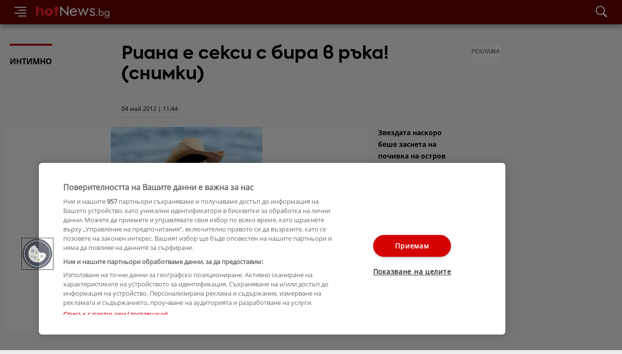

--- FILE ---
content_type: text/html; charset=utf-8
request_url: https://hotnews.bg/article/2022041510163596446
body_size: 17094
content:
<!DOCTYPE html><html lang="bg"><head><meta charSet="utf-8"/><meta name="viewport" content="width=device-width,initial-scale=1,minimum-scale=1,maximum-scale=1,user-scalable=no"/><meta http-equiv="Content-Type" content="text/html; charset=utf-8"/><meta http-equiv="Content-Language" content="bg"/><meta name="keywords" content="съдби,съдба,житие,светски новини,новини,клюки,лайфстайл,горещо,мода,стил,spa,мацки,диети,красота,секс,интимно,скандал,звезди,фолк,zvezdi,folk,moda,krasota,beauty,gossip,известни личности,снимки,видео,hot,интервюта,коментари,hollywood,холивуд,любопитно,пикантно"/><meta property="fb:admins" content="1134438909"/><meta property="fb:app_id" content="186432601411095"/><title>Риана е секси с бира в ръка! (снимки)</title><meta name="description" content="Звездата наскоро беше заснета на почивка на остров Оаху, Хавай"/><link rel="canonical" href="https://hotnews.bg/article/2022041510163596446"/><link rel="amphtml" href="https://hotnews.bg/amp/article/2022041510163596446"/><meta property="og:title" content="Риана е секси с бира в ръка! (снимки)"/><meta property="og:type" content="article"/><meta property="og:url" content="https://hotnews.bg/article/2022041510163596446"/><meta property="og:image" content="https://new.sportal365images.com/process/smp-images-production/hotnews.bg/15042022/4ee5a0c1-41f5-413a-93ac-008b6de6cb43.jpg?operations=crop(null:null:null:null),fit(1920:)"/><meta property="og:image:secure_url" content="https://new.sportal365images.com/process/smp-images-production/hotnews.bg/15042022/4ee5a0c1-41f5-413a-93ac-008b6de6cb43.jpg?operations=crop(null:null:null:null),fit(1920:)"/><meta property="og:site_name" content="Hotnews.bg"/><meta property="og:description" content="Звездата наскоро беше заснета на почивка на остров Оаху, Хавай"/><meta name="next-head-count" content="18"/><link rel="preload" href="/fonts/Axiforma-Bold.otf" as="font" crossorigin=""/><link rel="preload" href="/fonts/OpenSans-Regular.ttf" as="font" crossorigin=""/><link rel="preload" href="/fonts/OpenSans-Bold.ttf" as="font" crossorigin=""/><meta name="application-name" content="Hotnews.BG"/><meta name="apple-mobile-web-app-capable" content="yes"/><meta name="apple-mobile-web-app-status-bar-style" content="default"/><meta name="apple-mobile-web-app-title" content="Hotnews.BG"/><meta name="description" content="Горещи новини"/><meta name="theme-color" content="#fff"/><link rel="icon" type="image/png" sizes="32x32" href="/favicon-32x32.png"/><link rel="icon" type="image/png" sizes="16x16" href="/favicon-16x16.png"/><link rel="manifest" href="/manifest.json"/><link rel="shortcut icon" href="/favicon.ico"/><link rel="apple-touch-icon" href="/image/icon/pwa/maskable_icon.png"/><link rel="preload" href="/_next/static/css/ccbef9162ed11dd6.css" as="style"/><link rel="stylesheet" href="/_next/static/css/ccbef9162ed11dd6.css" data-n-g=""/><link rel="preload" href="/_next/static/css/258a7d4b58003d4a.css" as="style"/><link rel="stylesheet" href="/_next/static/css/258a7d4b58003d4a.css" data-n-p=""/><noscript data-n-css=""></noscript><script defer="" nomodule="" src="/_next/static/chunks/polyfills-5cd94c89d3acac5f.js"></script><script src="/_next/static/chunks/webpack-cb7634a8b6194820.js" defer=""></script><script src="/_next/static/chunks/framework-5f4595e5518b5600.js" defer=""></script><script src="/_next/static/chunks/main-0986579ad935a656.js" defer=""></script><script src="/_next/static/chunks/pages/_app-b864d9725ce731ee.js" defer=""></script><script src="/_next/static/chunks/75fc9c18-8a887c49b3994da9.js" defer=""></script><script src="/_next/static/chunks/585-502aa85242197c61.js" defer=""></script><script src="/_next/static/chunks/942-3dce55098a50c0d2.js" defer=""></script><script src="/_next/static/chunks/pages/article/%5Bid%5D-97cf85ff72465ca9.js" defer=""></script><script src="/_next/static/zQnUpU6kQxNpgpw-DxEzr/_buildManifest.js" defer=""></script><script src="/_next/static/zQnUpU6kQxNpgpw-DxEzr/_ssgManifest.js" defer=""></script><script src="/_next/static/zQnUpU6kQxNpgpw-DxEzr/_middlewareManifest.js" defer=""></script></head><body><div id="__next" data-reactroot=""><header class="header_header__main__mp0E0"><div class="header_header__inner__1aUNb"><div class="header_header__icon__vNbb0"><span style="box-sizing:border-box;display:inline-block;overflow:hidden;width:24px;height:24px;background:none;opacity:1;border:0;margin:0;padding:0;position:relative"><img alt="search icon" src="[data-uri]" decoding="async" data-nimg="fixed" style="position:absolute;top:0;left:0;bottom:0;right:0;box-sizing:border-box;padding:0;border:none;margin:auto;display:block;width:0;height:0;min-width:100%;max-width:100%;min-height:100%;max-height:100%"/><noscript><img alt="search icon" srcSet="/image/icon/menu.svg?v=320&amp;format=webp 1x" src="/image/icon/menu.svg?v=320&amp;format=webp" decoding="async" data-nimg="fixed" style="position:absolute;top:0;left:0;bottom:0;right:0;box-sizing:border-box;padding:0;border:none;margin:auto;display:block;width:0;height:0;min-width:100%;max-width:100%;min-height:100%;max-height:100%" loading="lazy"/></noscript></span></div><a class="logo" href="/"><span style="box-sizing:border-box;display:inline-block;overflow:hidden;width:151px;height:25px;background:none;opacity:1;border:0;margin:0;padding:0;position:relative"><img alt="Hotnews.bg" src="[data-uri]" decoding="async" data-nimg="fixed" style="position:absolute;top:0;left:0;bottom:0;right:0;box-sizing:border-box;padding:0;border:none;margin:auto;display:block;width:0;height:0;min-width:100%;max-width:100%;min-height:100%;max-height:100%"/><noscript><img alt="Hotnews.bg" srcSet="/hotNews_logo.svg?v=320&amp;format=webp 1x" src="/hotNews_logo.svg?v=320&amp;format=webp" decoding="async" data-nimg="fixed" style="position:absolute;top:0;left:0;bottom:0;right:0;box-sizing:border-box;padding:0;border:none;margin:auto;display:block;width:0;height:0;min-width:100%;max-width:100%;min-height:100%;max-height:100%" loading="lazy"/></noscript></span></a><div class="search_search__Fw_NL"><div class="search_search__icon__ci_l8 search_--search__LtYTr"><span style="box-sizing:border-box;display:inline-block;overflow:hidden;width:24px;height:24px;background:none;opacity:1;border:0;margin:0;padding:0;position:relative"><img alt="search icon" src="[data-uri]" decoding="async" data-nimg="fixed" style="position:absolute;top:0;left:0;bottom:0;right:0;box-sizing:border-box;padding:0;border:none;margin:auto;display:block;width:0;height:0;min-width:100%;max-width:100%;min-height:100%;max-height:100%"/><noscript><img alt="search icon" srcSet="/image/icon/search.svg?v=320&amp;format=webp 1x" src="/image/icon/search.svg?v=320&amp;format=webp" decoding="async" data-nimg="fixed" style="position:absolute;top:0;left:0;bottom:0;right:0;box-sizing:border-box;padding:0;border:none;margin:auto;display:block;width:0;height:0;min-width:100%;max-width:100%;min-height:100%;max-height:100%" loading="lazy"/></noscript></span></div></div></div></header><main class="g-wrap g-wrap--main"><div id="fb-root"></div><div id="div-gpt-ad-1667393344888-0"></div><div class="g-wrap--fixed"></div><div class="g-wrap--fixed"><section class="col col-lg-main"><div class="open-article_article__RlXJP --article-content"><div class="open-article_article__heading__LgGnJ --article-heading"><div class="open-article_section-row__l1wk_"><div class="col-xs-1 col-xm-1-4"><p class="open-article_category__title__33xE5">Интимно</p></div><div class="col-xs-1 col-xm-3-4"><h1 class="open-article_article__title__GZutD">Риана е секси с бира в ръка! (снимки)</h1><p class="open-article_article__date__WvhEL">04 май 2012 | 11:44</p></div></div><div class="open-article_section-row__l1wk_"><div class="col-xs-1 col-xm-4-5"><div class="lead-media_lead__media--wrapper___1ReE"><span style="box-sizing:border-box;display:block;overflow:hidden;width:initial;height:initial;background:none;opacity:1;border:0;margin:0;padding:0;position:relative"><span style="box-sizing:border-box;display:block;width:initial;height:initial;background:none;opacity:1;border:0;margin:0;padding:0;padding-top:56.25%"></span><img alt="" src="[data-uri]" decoding="async" data-nimg="responsive" class="post__img" style="position:absolute;top:0;left:0;bottom:0;right:0;box-sizing:border-box;padding:0;border:none;margin:auto;display:block;width:0;height:0;min-width:100%;max-width:100%;min-height:100%;max-height:100%;object-fit:contain"/><noscript><img alt="" sizes="100vw" srcSet="https://new.sportal365images.com/process/smp-images-production/hotnews.bg/15042022/4ee5a0c1-41f5-413a-93ac-008b6de6cb43.jpg?operations=fit(320:)&amp;format=webp 320w, https://new.sportal365images.com/process/smp-images-production/hotnews.bg/15042022/4ee5a0c1-41f5-413a-93ac-008b6de6cb43.jpg?operations=fit(750:)&amp;format=webp 750w, https://new.sportal365images.com/process/smp-images-production/hotnews.bg/15042022/4ee5a0c1-41f5-413a-93ac-008b6de6cb43.jpg?operations=fit(1920:)&amp;format=webp 1920w" src="https://new.sportal365images.com/process/smp-images-production/hotnews.bg/15042022/4ee5a0c1-41f5-413a-93ac-008b6de6cb43.jpg?operations=fit(1920:)&amp;format=webp" decoding="async" data-nimg="responsive" style="position:absolute;top:0;left:0;bottom:0;right:0;box-sizing:border-box;padding:0;border:none;margin:auto;display:block;width:0;height:0;min-width:100%;max-width:100%;min-height:100%;max-height:100%;object-fit:contain" class="post__img" loading="lazy"/></noscript></span></div></div><div class="col-xs-1 col-xm-1-5"><p class="open-article_article__subtitle__EcB0h">Звездата наскоро беше заснета на почивка на остров Оаху, Хавай</p></div></div></div><div class="open-article_article__content__7RNTX article-body"><div class="open-article_section-row__l1wk_"><div class="col-xs-1 col-xm-1-6"><div class="col col-lg-sidebar " style="min-height:0px"><div class="-ext--scroll"><div class="share_share-container__SB_4r share_--vertical__KEQAR "><ul id="article/2022041510163596446" class="share_share__list__BV4Se share_--vertical__KEQAR "><li class="share_share__item__ZhU_U"><a class="share_share-btn__6mM4H share_share--fb__dzIQa" target="_blank" href="https://www.facebook.com/sharer/sharer.php?app_id=186432601411095&amp;u=https://hotnews.bg/article/2022041510163596446"><span style="box-sizing:border-box;display:block;overflow:hidden;width:initial;height:initial;background:none;opacity:1;border:0;margin:0;padding:0;position:relative"><span style="box-sizing:border-box;display:block;width:initial;height:initial;background:none;opacity:1;border:0;margin:0;padding:0;padding-top:56.25%"></span><img alt="" src="[data-uri]" decoding="async" data-nimg="responsive" class="post__img" style="position:absolute;top:0;left:0;bottom:0;right:0;box-sizing:border-box;padding:0;border:none;margin:auto;display:block;width:0;height:0;min-width:100%;max-width:100%;min-height:100%;max-height:100%;object-fit:contain"/><noscript><img alt="" sizes="100vw" srcSet="/image/icon/share/fb.svg?v=320&amp;format=webp 320w, /image/icon/share/fb.svg?v=750&amp;format=webp 750w, /image/icon/share/fb.svg?v=1920&amp;format=webp 1920w" src="/image/icon/share/fb.svg?v=1920&amp;format=webp" decoding="async" data-nimg="responsive" style="position:absolute;top:0;left:0;bottom:0;right:0;box-sizing:border-box;padding:0;border:none;margin:auto;display:block;width:0;height:0;min-width:100%;max-width:100%;min-height:100%;max-height:100%;object-fit:contain" class="post__img" loading="lazy"/></noscript></span></a></li><li class="share_share__item__ZhU_U"><a class="share_share-btn__6mM4H share_share--whatsapp__8YEgl" target="_blank" href="https://api.whatsapp.com/send?text=https://hotnews.bg/article/2022041510163596446"><span style="box-sizing:border-box;display:block;overflow:hidden;width:initial;height:initial;background:none;opacity:1;border:0;margin:0;padding:0;position:relative"><span style="box-sizing:border-box;display:block;width:initial;height:initial;background:none;opacity:1;border:0;margin:0;padding:0;padding-top:56.25%"></span><img alt="" src="[data-uri]" decoding="async" data-nimg="responsive" class="post__img" style="position:absolute;top:0;left:0;bottom:0;right:0;box-sizing:border-box;padding:0;border:none;margin:auto;display:block;width:0;height:0;min-width:100%;max-width:100%;min-height:100%;max-height:100%;object-fit:contain"/><noscript><img alt="" sizes="100vw" srcSet="/image/icon/share/whatsapp.svg?v=320&amp;format=webp 320w, /image/icon/share/whatsapp.svg?v=750&amp;format=webp 750w, /image/icon/share/whatsapp.svg?v=1920&amp;format=webp 1920w" src="/image/icon/share/whatsapp.svg?v=1920&amp;format=webp" decoding="async" data-nimg="responsive" style="position:absolute;top:0;left:0;bottom:0;right:0;box-sizing:border-box;padding:0;border:none;margin:auto;display:block;width:0;height:0;min-width:100%;max-width:100%;min-height:100%;max-height:100%;object-fit:contain" class="post__img" loading="lazy"/></noscript></span></a></li><li class="share_share__item__ZhU_U"><a class="share_share-btn__6mM4H share_share--messenger__K_PkR" target="_blank" href="https://www.facebook.com/dialog/send?display=popup&amp;app_id=186432601411095&amp;redirect_uri=https://hotnews.bg/article/2022041510163596446&amp;link=https://hotnews.bg/article/2022041510163596446"><span style="box-sizing:border-box;display:block;overflow:hidden;width:initial;height:initial;background:none;opacity:1;border:0;margin:0;padding:0;position:relative"><span style="box-sizing:border-box;display:block;width:initial;height:initial;background:none;opacity:1;border:0;margin:0;padding:0;padding-top:56.25%"></span><img alt="" src="[data-uri]" decoding="async" data-nimg="responsive" class="post__img" style="position:absolute;top:0;left:0;bottom:0;right:0;box-sizing:border-box;padding:0;border:none;margin:auto;display:block;width:0;height:0;min-width:100%;max-width:100%;min-height:100%;max-height:100%;object-fit:contain"/><noscript><img alt="" sizes="100vw" srcSet="/image/icon/share/messenger.svg?v=320&amp;format=webp 320w, /image/icon/share/messenger.svg?v=750&amp;format=webp 750w, /image/icon/share/messenger.svg?v=1920&amp;format=webp 1920w" src="/image/icon/share/messenger.svg?v=1920&amp;format=webp" decoding="async" data-nimg="responsive" style="position:absolute;top:0;left:0;bottom:0;right:0;box-sizing:border-box;padding:0;border:none;margin:auto;display:block;width:0;height:0;min-width:100%;max-width:100%;min-height:100%;max-height:100%;object-fit:contain" class="post__img" loading="lazy"/></noscript></span></a></li><li class="share_share__item__ZhU_U"><a class="share_share-btn__6mM4H share_share--viber__c16YE" target="_blank" href="viber://forward?text=https://hotnews.bg/article/2022041510163596446"><span style="box-sizing:border-box;display:block;overflow:hidden;width:initial;height:initial;background:none;opacity:1;border:0;margin:0;padding:0;position:relative"><span style="box-sizing:border-box;display:block;width:initial;height:initial;background:none;opacity:1;border:0;margin:0;padding:0;padding-top:56.25%"></span><img alt="" src="[data-uri]" decoding="async" data-nimg="responsive" class="post__img" style="position:absolute;top:0;left:0;bottom:0;right:0;box-sizing:border-box;padding:0;border:none;margin:auto;display:block;width:0;height:0;min-width:100%;max-width:100%;min-height:100%;max-height:100%;object-fit:contain"/><noscript><img alt="" sizes="100vw" srcSet="/image/icon/share/viber.svg?v=320&amp;format=webp 320w, /image/icon/share/viber.svg?v=750&amp;format=webp 750w, /image/icon/share/viber.svg?v=1920&amp;format=webp 1920w" src="/image/icon/share/viber.svg?v=1920&amp;format=webp" decoding="async" data-nimg="responsive" style="position:absolute;top:0;left:0;bottom:0;right:0;box-sizing:border-box;padding:0;border:none;margin:auto;display:block;width:0;height:0;min-width:100%;max-width:100%;min-height:100%;max-height:100%;object-fit:contain" class="post__img" loading="lazy"/></noscript></span></a></li><li class="share_share__item__ZhU_U"><a class="share_share-btn__6mM4H share_share--mail__reytt" href="mailto:?subject= Риана е секси с бира в ръка! (снимки)&amp;body=Прочети повече на https://hotnews.bg/article/2022041510163596446"><span style="box-sizing:border-box;display:block;overflow:hidden;width:initial;height:initial;background:none;opacity:1;border:0;margin:0;padding:0;position:relative"><span style="box-sizing:border-box;display:block;width:initial;height:initial;background:none;opacity:1;border:0;margin:0;padding:0;padding-top:56.25%"></span><img alt="" src="[data-uri]" decoding="async" data-nimg="responsive" class="post__img" style="position:absolute;top:0;left:0;bottom:0;right:0;box-sizing:border-box;padding:0;border:none;margin:auto;display:block;width:0;height:0;min-width:100%;max-width:100%;min-height:100%;max-height:100%;object-fit:contain"/><noscript><img alt="" sizes="100vw" srcSet="/image/icon/share/mail.svg?v=320&amp;format=webp 320w, /image/icon/share/mail.svg?v=750&amp;format=webp 750w, /image/icon/share/mail.svg?v=1920&amp;format=webp 1920w" src="/image/icon/share/mail.svg?v=1920&amp;format=webp" decoding="async" data-nimg="responsive" style="position:absolute;top:0;left:0;bottom:0;right:0;box-sizing:border-box;padding:0;border:none;margin:auto;display:block;width:0;height:0;min-width:100%;max-width:100%;min-height:100%;max-height:100%;object-fit:contain" class="post__img" loading="lazy"/></noscript></span></a></li><li class="share_share__item__ZhU_U"><span class="share_share-btn__6mM4H share_share--url__mXqq8 undefined"><span style="box-sizing:border-box;display:block;overflow:hidden;width:initial;height:initial;background:none;opacity:1;border:0;margin:0;padding:0;position:relative"><span style="box-sizing:border-box;display:block;width:initial;height:initial;background:none;opacity:1;border:0;margin:0;padding:0;padding-top:56.25%"></span><img alt="" src="[data-uri]" decoding="async" data-nimg="responsive" class="post__img" style="position:absolute;top:0;left:0;bottom:0;right:0;box-sizing:border-box;padding:0;border:none;margin:auto;display:block;width:0;height:0;min-width:100%;max-width:100%;min-height:100%;max-height:100%;object-fit:contain"/><noscript><img alt="" sizes="100vw" srcSet="/image/icon/share/url.svg?v=320&amp;format=webp 320w, /image/icon/share/url.svg?v=750&amp;format=webp 750w, /image/icon/share/url.svg?v=1920&amp;format=webp 1920w" src="/image/icon/share/url.svg?v=1920&amp;format=webp" decoding="async" data-nimg="responsive" style="position:absolute;top:0;left:0;bottom:0;right:0;box-sizing:border-box;padding:0;border:none;margin:auto;display:block;width:0;height:0;min-width:100%;max-width:100%;min-height:100%;max-height:100%;object-fit:contain" class="post__img" loading="lazy"/></noscript></span></span></li></ul></div></div></div></div><div class="col-xs-1 col-xm-5-6"><section class="content-box editor_block"><div><p><strong>Сексапилната певица Риана разкри, че много обича бира.</strong></p></div></section><section class="content-box editor_block"><div><p>Звездата наскоро беше заснета на почивка на остров Оаху, Хавай.</p></div></section><section class="content-box --center"><div class="banner__wrapper --white-opacity-bg"><span class="banner__label">Реклама</span><div id="div-gpt-ad-1648630066976-0"></div></div></section><section class="content-box editor_block"><div><p>През целия ден Риана не излезе от водата и не спря да пие златистата напитка.</p></div></section><section class="content-box editor_block"><div><p>Тя беше облечена в изрязан бански и въпреки че се плацикаше часове във водата, бе гримирана с червено червило и носеше каубойска шапка.</p></div></section><section class="content-box --center"><div class="banner__wrapper --white-opacity-bg"><span class="banner__label">Реклама</span><div id="div-gpt-ad-1648630339693-0"></div></div></section><section class="content-box editor_block"><div><p>Певицата и актриса сподели, че обича да пие бира, а изгаря калориите от нея, като спортува постоянно.</p></div></section></div></div></div><span class="open-article_image-owner__XSV2q"></span><div class="open-article_article__footer__9OmR5"><div class="open-article_article__footer-wrapper__Kllu_"><div class="author_author__wrapper__V8fW9"><span class="author_author__wrapper--image__xMy4T"><span style="box-sizing:border-box;display:inline-block;overflow:hidden;width:40px;height:40px;background:none;opacity:1;border:0;margin:0;padding:0;position:relative"><img alt="HotNews.bg" src="[data-uri]" decoding="async" data-nimg="fixed" style="position:absolute;top:0;left:0;bottom:0;right:0;box-sizing:border-box;padding:0;border:none;margin:auto;display:block;width:0;height:0;min-width:100%;max-width:100%;min-height:100%;max-height:100%"/><noscript><img alt="HotNews.bg" srcSet="https://sportal365images.com/process/smp-images-production/hotnews.bg/15042022/c66d2074-fac4-4ad2-930a-c6f30e1c3c47.png?operations=autocrop(512:512)&amp;format=webp 1x" src="https://sportal365images.com/process/smp-images-production/hotnews.bg/15042022/c66d2074-fac4-4ad2-930a-c6f30e1c3c47.png?operations=autocrop(512:512)&amp;format=webp" decoding="async" data-nimg="fixed" style="position:absolute;top:0;left:0;bottom:0;right:0;box-sizing:border-box;padding:0;border:none;margin:auto;display:block;width:0;height:0;min-width:100%;max-width:100%;min-height:100%;max-height:100%" loading="lazy"/></noscript></span></span><div class="author_author__name__XYWkW">HotNews.bg</div></div><div class="open-article_article__footer-date__NKlM8">04 май 2012 | 11:44</div></div></div></div></section><div class="col col-lg-sidebar top-banner-article " style="min-height:0px"><div class="-ext--scroll"><div class="banner__wrapper --white-opacity-bg"><span class="banner__label">Реклама</span><div id="div-gpt-ad-1648629176854-0"></div></div></div></div></div><div class="g-wrap--fixed"><div class="search_search--list__result-text__5RsTq extra-title"><strong>Булевард</strong></div></div><div class="g-wrap--fixed"><section class="col"><div class="g-section--spaced-bottom leading-section_--leading-news__m86Q5"><div class="--leading-news--2"><a class="post_post__UEukC" target="_blank" href="https://sportal.bg/news-2026012012502245825"><div class="post_post__item__758Az post_--horizontal__ZA3v1 "><span class="post_img__wrapper__6Oyve"><span style="box-sizing:border-box;display:block;overflow:hidden;width:initial;height:initial;background:none;opacity:1;border:0;margin:0;padding:0;position:relative"><span style="box-sizing:border-box;display:block;width:initial;height:initial;background:none;opacity:1;border:0;margin:0;padding:0;padding-top:56.25%"></span><img alt="" src="[data-uri]" decoding="async" data-nimg="responsive" class="post__img" style="position:absolute;top:0;left:0;bottom:0;right:0;box-sizing:border-box;padding:0;border:none;margin:auto;display:block;width:0;height:0;min-width:100%;max-width:100%;min-height:100%;max-height:100%;object-fit:contain"/><noscript><img alt="" sizes="100vw" srcSet="https://sportal365images.com/process/smp-images-production/sportal.bg/20012026/8916ef81-2cad-452e-9992-011e9cd54cb1.jpeg?operations=crop(0:205:4699:2848),fit(968:545)&amp;format=webp 320w, https://sportal365images.com/process/smp-images-production/sportal.bg/20012026/8916ef81-2cad-452e-9992-011e9cd54cb1.jpeg?operations=crop(0:205:4699:2848),fit(968:545)&amp;format=webp 750w, https://sportal365images.com/process/smp-images-production/sportal.bg/20012026/8916ef81-2cad-452e-9992-011e9cd54cb1.jpeg?operations=crop(0:205:4699:2848),fit(968:545)&amp;format=webp 1920w" src="https://sportal365images.com/process/smp-images-production/sportal.bg/20012026/8916ef81-2cad-452e-9992-011e9cd54cb1.jpeg?operations=crop(0:205:4699:2848),fit(968:545)&amp;format=webp" decoding="async" data-nimg="responsive" style="position:absolute;top:0;left:0;bottom:0;right:0;box-sizing:border-box;padding:0;border:none;margin:auto;display:block;width:0;height:0;min-width:100%;max-width:100%;min-height:100%;max-height:100%;object-fit:contain" class="post__img" loading="lazy"/></noscript></span></span><div class="post_post__text__61t7s"><div class="post_post__wrapper__xm1t_"></div><h2 class="post_post__title__AZGAF">Осака изуми с облеклото си преди първия си мач в Австралия</h2></div></div><div class="post_post__footer__jVEXQ"><div class="post_post__date__je4ou">21 януари 2026</div></div></a></div><div class="--leading-news--2"><a class="post_post__UEukC" target="_blank" href="https://sportal.bg/news-2026011912213849680"><div class="post_post__item__758Az post_--horizontal__ZA3v1 "><span class="post_img__wrapper__6Oyve"><span style="box-sizing:border-box;display:block;overflow:hidden;width:initial;height:initial;background:none;opacity:1;border:0;margin:0;padding:0;position:relative"><span style="box-sizing:border-box;display:block;width:initial;height:initial;background:none;opacity:1;border:0;margin:0;padding:0;padding-top:56.25%"></span><img alt="" src="[data-uri]" decoding="async" data-nimg="responsive" class="post__img" style="position:absolute;top:0;left:0;bottom:0;right:0;box-sizing:border-box;padding:0;border:none;margin:auto;display:block;width:0;height:0;min-width:100%;max-width:100%;min-height:100%;max-height:100%;object-fit:contain"/><noscript><img alt="" sizes="100vw" srcSet="https://sportal365images.com/process/smp-images-production/sportal.bg/05122025/70e85733-5232-4f78-adab-96905ec37ed9.jpg?operations=crop(0:245:1080:853),fit(968:545)&amp;format=webp 320w, https://sportal365images.com/process/smp-images-production/sportal.bg/05122025/70e85733-5232-4f78-adab-96905ec37ed9.jpg?operations=crop(0:245:1080:853),fit(968:545)&amp;format=webp 750w, https://sportal365images.com/process/smp-images-production/sportal.bg/05122025/70e85733-5232-4f78-adab-96905ec37ed9.jpg?operations=crop(0:245:1080:853),fit(968:545)&amp;format=webp 1920w" src="https://sportal365images.com/process/smp-images-production/sportal.bg/05122025/70e85733-5232-4f78-adab-96905ec37ed9.jpg?operations=crop(0:245:1080:853),fit(968:545)&amp;format=webp" decoding="async" data-nimg="responsive" style="position:absolute;top:0;left:0;bottom:0;right:0;box-sizing:border-box;padding:0;border:none;margin:auto;display:block;width:0;height:0;min-width:100%;max-width:100%;min-height:100%;max-height:100%;object-fit:contain" class="post__img" loading="lazy"/></noscript></span></span><div class="post_post__text__61t7s"><div class="post_post__wrapper__xm1t_"></div><h2 class="post_post__title__AZGAF">Дилета пак прикова погледите</h2></div></div><div class="post_post__footer__jVEXQ"><div class="post_post__date__je4ou">21 януари 2026</div></div></a></div><div class="--leading-news--2"><a class="post_post__UEukC" target="_blank" href="https://sportal.bg/news-2026011912293008370"><div class="post_post__item__758Az post_--horizontal__ZA3v1 "><span class="post_img__wrapper__6Oyve"><span style="box-sizing:border-box;display:block;overflow:hidden;width:initial;height:initial;background:none;opacity:1;border:0;margin:0;padding:0;position:relative"><span style="box-sizing:border-box;display:block;width:initial;height:initial;background:none;opacity:1;border:0;margin:0;padding:0;padding-top:56.25%"></span><img alt="" src="[data-uri]" decoding="async" data-nimg="responsive" class="post__img" style="position:absolute;top:0;left:0;bottom:0;right:0;box-sizing:border-box;padding:0;border:none;margin:auto;display:block;width:0;height:0;min-width:100%;max-width:100%;min-height:100%;max-height:100%;object-fit:contain"/><noscript><img alt="" sizes="100vw" srcSet="https://sportal365images.com/process/smp-images-production/sportal.bg/19012026/d7ce40ca-feeb-4270-985d-f01987e90393.png?operations=crop(0:23:890:524),fit(968:545)&amp;format=webp 320w, https://sportal365images.com/process/smp-images-production/sportal.bg/19012026/d7ce40ca-feeb-4270-985d-f01987e90393.png?operations=crop(0:23:890:524),fit(968:545)&amp;format=webp 750w, https://sportal365images.com/process/smp-images-production/sportal.bg/19012026/d7ce40ca-feeb-4270-985d-f01987e90393.png?operations=crop(0:23:890:524),fit(968:545)&amp;format=webp 1920w" src="https://sportal365images.com/process/smp-images-production/sportal.bg/19012026/d7ce40ca-feeb-4270-985d-f01987e90393.png?operations=crop(0:23:890:524),fit(968:545)&amp;format=webp" decoding="async" data-nimg="responsive" style="position:absolute;top:0;left:0;bottom:0;right:0;box-sizing:border-box;padding:0;border:none;margin:auto;display:block;width:0;height:0;min-width:100%;max-width:100%;min-height:100%;max-height:100%;object-fit:contain" class="post__img" loading="lazy"/></noscript></span></span><div class="post_post__text__61t7s"><div class="post_post__wrapper__xm1t_"></div><h2 class="post_post__title__AZGAF">Емили вдигна градусите с видео по бельо пред огледалото</h2></div></div><div class="post_post__footer__jVEXQ"><div class="post_post__date__je4ou">21 януари 2026</div></div></a></div><div class="--leading-news--2"><a class="post_post__UEukC" target="_blank" href="https://sportal.bg/news-2026011622054473296"><div class="post_post__item__758Az post_--horizontal__ZA3v1 "><span class="post_img__wrapper__6Oyve"><span style="box-sizing:border-box;display:block;overflow:hidden;width:initial;height:initial;background:none;opacity:1;border:0;margin:0;padding:0;position:relative"><span style="box-sizing:border-box;display:block;width:initial;height:initial;background:none;opacity:1;border:0;margin:0;padding:0;padding-top:56.25%"></span><img alt="" src="[data-uri]" decoding="async" data-nimg="responsive" class="post__img" style="position:absolute;top:0;left:0;bottom:0;right:0;box-sizing:border-box;padding:0;border:none;margin:auto;display:block;width:0;height:0;min-width:100%;max-width:100%;min-height:100%;max-height:100%;object-fit:contain"/><noscript><img alt="" sizes="100vw" srcSet="https://sportal365images.com/process/smp-images-production/sportal.bg/16012026/97e24785-89ea-4ab7-b0c9-750b2a8e3e71.jpg?operations=crop(0:326:1080:933),fit(968:545)&amp;format=webp 320w, https://sportal365images.com/process/smp-images-production/sportal.bg/16012026/97e24785-89ea-4ab7-b0c9-750b2a8e3e71.jpg?operations=crop(0:326:1080:933),fit(968:545)&amp;format=webp 750w, https://sportal365images.com/process/smp-images-production/sportal.bg/16012026/97e24785-89ea-4ab7-b0c9-750b2a8e3e71.jpg?operations=crop(0:326:1080:933),fit(968:545)&amp;format=webp 1920w" src="https://sportal365images.com/process/smp-images-production/sportal.bg/16012026/97e24785-89ea-4ab7-b0c9-750b2a8e3e71.jpg?operations=crop(0:326:1080:933),fit(968:545)&amp;format=webp" decoding="async" data-nimg="responsive" style="position:absolute;top:0;left:0;bottom:0;right:0;box-sizing:border-box;padding:0;border:none;margin:auto;display:block;width:0;height:0;min-width:100%;max-width:100%;min-height:100%;max-height:100%;object-fit:contain" class="post__img" loading="lazy"/></noscript></span></span><div class="post_post__text__61t7s"><div class="post_post__wrapper__xm1t_"></div><h2 class="post_post__title__AZGAF">Андреа сподели секси фото</h2></div></div><div class="post_post__footer__jVEXQ"><div class="post_post__date__je4ou">21 януари 2026</div></div></a></div></div></section></div><div class="g-wrap--fixed"><section class="col col-lg-main"><section class="grid-listing_--grid-list__4Hqj6"><div class="grid-listing_section-title__wrapper__I_DMF"><h2 class="grid-listing_section-title__oibGU">Свързани новини</h2></div><div class="grid-listing_section-row__JENMX"><div class="col-xs-1 col-xm-1-2 col-lg-1-3"><a class="post_post__UEukC" href="/article/2022041516165710458"><div class="post_post__item__758Az post_--horizontal__ZA3v1 "><span class="post_img__wrapper__6Oyve"><span class=""></span><span style="box-sizing:border-box;display:block;overflow:hidden;width:initial;height:initial;background:none;opacity:1;border:0;margin:0;padding:0;position:relative"><span style="box-sizing:border-box;display:block;width:initial;height:initial;background:none;opacity:1;border:0;margin:0;padding:0;padding-top:56.25%"></span><img alt="" src="[data-uri]" decoding="async" data-nimg="responsive" class="post__img" style="position:absolute;top:0;left:0;bottom:0;right:0;box-sizing:border-box;padding:0;border:none;margin:auto;display:block;width:0;height:0;min-width:100%;max-width:100%;min-height:100%;max-height:100%;object-fit:contain"/><noscript><img alt="" sizes="100vw" srcSet="https://new.sportal365images.com/process/smp-images-production/hotnews.bg/15042022/cd070215-180a-4f1a-8eb3-11a687eae071.jpg?operations=fit(320:)&amp;format=webp 320w, https://new.sportal365images.com/process/smp-images-production/hotnews.bg/15042022/cd070215-180a-4f1a-8eb3-11a687eae071.jpg?operations=fit(750:)&amp;format=webp 750w, https://new.sportal365images.com/process/smp-images-production/hotnews.bg/15042022/cd070215-180a-4f1a-8eb3-11a687eae071.jpg?operations=fit(1920:)&amp;format=webp 1920w" src="https://new.sportal365images.com/process/smp-images-production/hotnews.bg/15042022/cd070215-180a-4f1a-8eb3-11a687eae071.jpg?operations=fit(1920:)&amp;format=webp" decoding="async" data-nimg="responsive" style="position:absolute;top:0;left:0;bottom:0;right:0;box-sizing:border-box;padding:0;border:none;margin:auto;display:block;width:0;height:0;min-width:100%;max-width:100%;min-height:100%;max-height:100%;object-fit:contain" class="post__img" loading="lazy"/></noscript></span></span><div class="post_post__text__61t7s"><div class="post_post__wrapper__xm1t_"><p class="post_post__category__Pjad5">Любопитно</p><div class="post_post__share__Z2_63"><button class="post_share-btn--more__sINRO"></button></div></div><h2 class="post_post__title__AZGAF"><span></span> <!-- -->Модна битка: Маги vs Риана</h2><p class="post_post__subtitle__WKyI2">Двете облякоха един и същи модел рокля на Lanvin</p></div></div><div class="post_post__footer__jVEXQ"><div class="post_post__date__je4ou">01 септември 2011</div></div></a></div><div class="col-xs-1 col-xm-1-2 col-lg-1-3"><a class="post_post__UEukC" href="/article/2022041516160234199"><div class="post_post__item__758Az post_--horizontal__ZA3v1 "><span class="post_img__wrapper__6Oyve"><span class=""></span><span style="box-sizing:border-box;display:block;overflow:hidden;width:initial;height:initial;background:none;opacity:1;border:0;margin:0;padding:0;position:relative"><span style="box-sizing:border-box;display:block;width:initial;height:initial;background:none;opacity:1;border:0;margin:0;padding:0;padding-top:56.25%"></span><img alt="" src="[data-uri]" decoding="async" data-nimg="responsive" class="post__img" style="position:absolute;top:0;left:0;bottom:0;right:0;box-sizing:border-box;padding:0;border:none;margin:auto;display:block;width:0;height:0;min-width:100%;max-width:100%;min-height:100%;max-height:100%;object-fit:contain"/><noscript><img alt="" sizes="100vw" srcSet="https://new.sportal365images.com/process/smp-images-production/hotnews.bg/15042022/2d24be46-7f4f-49e2-9cb4-dcbb62aff231.jpg?operations=fit(320:)&amp;format=webp 320w, https://new.sportal365images.com/process/smp-images-production/hotnews.bg/15042022/2d24be46-7f4f-49e2-9cb4-dcbb62aff231.jpg?operations=fit(750:)&amp;format=webp 750w, https://new.sportal365images.com/process/smp-images-production/hotnews.bg/15042022/2d24be46-7f4f-49e2-9cb4-dcbb62aff231.jpg?operations=fit(1920:)&amp;format=webp 1920w" src="https://new.sportal365images.com/process/smp-images-production/hotnews.bg/15042022/2d24be46-7f4f-49e2-9cb4-dcbb62aff231.jpg?operations=fit(1920:)&amp;format=webp" decoding="async" data-nimg="responsive" style="position:absolute;top:0;left:0;bottom:0;right:0;box-sizing:border-box;padding:0;border:none;margin:auto;display:block;width:0;height:0;min-width:100%;max-width:100%;min-height:100%;max-height:100%;object-fit:contain" class="post__img" loading="lazy"/></noscript></span></span><div class="post_post__text__61t7s"><div class="post_post__wrapper__xm1t_"><p class="post_post__category__Pjad5">Любопитно</p><div class="post_post__share__Z2_63"><button class="post_share-btn--more__sINRO"></button></div></div><h2 class="post_post__title__AZGAF"><span></span> <!-- -->Видео премиера: Nicki Minaj &amp; Rihanna - &quot;Fly&quot;</h2><p class="post_post__subtitle__WKyI2">Нова взривоопасна комбинация се задава на хоризона</p></div></div><div class="post_post__footer__jVEXQ"><div class="post_post__date__je4ou">02 септември 2011</div></div></a></div><div class="col-xs-1 col-xm-1-2 col-lg-1-3"><a class="post_post__UEukC" href="/article/2022041516153154004"><div class="post_post__item__758Az post_--horizontal__ZA3v1 "><span class="post_img__wrapper__6Oyve"><span class=""></span><span style="box-sizing:border-box;display:block;overflow:hidden;width:initial;height:initial;background:none;opacity:1;border:0;margin:0;padding:0;position:relative"><span style="box-sizing:border-box;display:block;width:initial;height:initial;background:none;opacity:1;border:0;margin:0;padding:0;padding-top:56.25%"></span><img alt="" src="[data-uri]" decoding="async" data-nimg="responsive" class="post__img" style="position:absolute;top:0;left:0;bottom:0;right:0;box-sizing:border-box;padding:0;border:none;margin:auto;display:block;width:0;height:0;min-width:100%;max-width:100%;min-height:100%;max-height:100%;object-fit:contain"/><noscript><img alt="" sizes="100vw" srcSet="https://new.sportal365images.com/process/smp-images-production/hotnews.bg/15042022/0f20396c-f29a-4ba0-b228-5f91dc6da937.jpg?operations=fit(320:)&amp;format=webp 320w, https://new.sportal365images.com/process/smp-images-production/hotnews.bg/15042022/0f20396c-f29a-4ba0-b228-5f91dc6da937.jpg?operations=fit(750:)&amp;format=webp 750w, https://new.sportal365images.com/process/smp-images-production/hotnews.bg/15042022/0f20396c-f29a-4ba0-b228-5f91dc6da937.jpg?operations=fit(1920:)&amp;format=webp 1920w" src="https://new.sportal365images.com/process/smp-images-production/hotnews.bg/15042022/0f20396c-f29a-4ba0-b228-5f91dc6da937.jpg?operations=fit(1920:)&amp;format=webp" decoding="async" data-nimg="responsive" style="position:absolute;top:0;left:0;bottom:0;right:0;box-sizing:border-box;padding:0;border:none;margin:auto;display:block;width:0;height:0;min-width:100%;max-width:100%;min-height:100%;max-height:100%;object-fit:contain" class="post__img" loading="lazy"/></noscript></span></span><div class="post_post__text__61t7s"><div class="post_post__wrapper__xm1t_"><p class="post_post__category__Pjad5">Звездите</p><div class="post_post__share__Z2_63"><button class="post_share-btn--more__sINRO"></button></div></div><h2 class="post_post__title__AZGAF"><span></span> <!-- -->И Риана ще става майка</h2><p class="post_post__subtitle__WKyI2">Осиновява дете от Хаити</p></div></div><div class="post_post__footer__jVEXQ"><div class="post_post__date__je4ou">02 септември 2011</div></div></a></div></div></section><section class="grid-listing_--grid-list__4Hqj6"><div class="grid-listing_section-title__wrapper__I_DMF"><h2 class="grid-listing_section-title__oibGU">Още от hotnews</h2></div><div class="grid-listing_section-row__JENMX"><div class="col-xs-1 col-xm-1-2 col-lg-1-3"><a class="post_post__UEukC" href="/article/2026012114433034051"><div class="post_post__item__758Az post_--horizontal__ZA3v1 "><span class="post_img__wrapper__6Oyve"><span class=""></span><span style="box-sizing:border-box;display:block;overflow:hidden;width:initial;height:initial;background:none;opacity:1;border:0;margin:0;padding:0;position:relative"><span style="box-sizing:border-box;display:block;width:initial;height:initial;background:none;opacity:1;border:0;margin:0;padding:0;padding-top:56.25%"></span><img alt="Виктор и Дениз" src="[data-uri]" decoding="async" data-nimg="responsive" class="post__img" style="position:absolute;top:0;left:0;bottom:0;right:0;box-sizing:border-box;padding:0;border:none;margin:auto;display:block;width:0;height:0;min-width:100%;max-width:100%;min-height:100%;max-height:100%;object-fit:contain"/><noscript><img alt="Виктор и Дениз" sizes="100vw" srcSet="https://new.sportal365images.com/process/smp-images-production/hotnews.bg/14102025/ba36ceb1-c006-42ae-a883-cc0173faefe1.jpg?operations=crop(78:28:742:402),fit(320:)&amp;format=webp 320w, https://new.sportal365images.com/process/smp-images-production/hotnews.bg/14102025/ba36ceb1-c006-42ae-a883-cc0173faefe1.jpg?operations=crop(78:28:742:402),fit(750:)&amp;format=webp 750w, https://new.sportal365images.com/process/smp-images-production/hotnews.bg/14102025/ba36ceb1-c006-42ae-a883-cc0173faefe1.jpg?operations=crop(78:28:742:402),fit(1920:)&amp;format=webp 1920w" src="https://new.sportal365images.com/process/smp-images-production/hotnews.bg/14102025/ba36ceb1-c006-42ae-a883-cc0173faefe1.jpg?operations=crop(78:28:742:402),fit(1920:)&amp;format=webp" decoding="async" data-nimg="responsive" style="position:absolute;top:0;left:0;bottom:0;right:0;box-sizing:border-box;padding:0;border:none;margin:auto;display:block;width:0;height:0;min-width:100%;max-width:100%;min-height:100%;max-height:100%;object-fit:contain" class="post__img" loading="lazy"/></noscript></span></span><div class="post_post__text__61t7s"><div class="post_post__wrapper__xm1t_"><p class="post_post__category__Pjad5">Интимно</p><div class="post_post__share__Z2_63"><button class="post_share-btn--more__sINRO"></button></div></div><h2 class="post_post__title__AZGAF"><span></span> <!-- -->Дениз разочарована от спалнята на Виктор</h2><p class="post_post__subtitle__WKyI2">Аз си представях, че целият таван е в едно огледало и се вижда всичко, обясни момата</p></div></div><div class="post_post__footer__jVEXQ"><div class="post_post__date__je4ou">21 януари 2026</div></div></a></div><div class="col-xs-1 col-xm-1-2 col-lg-1-3"><a class="post_post__UEukC" href="/article/2026012110190423488"><div class="post_post__item__758Az post_--horizontal__ZA3v1 "><span class="post_img__wrapper__6Oyve"><span class=""></span><span style="box-sizing:border-box;display:block;overflow:hidden;width:initial;height:initial;background:none;opacity:1;border:0;margin:0;padding:0;position:relative"><span style="box-sizing:border-box;display:block;width:initial;height:initial;background:none;opacity:1;border:0;margin:0;padding:0;padding-top:56.25%"></span><img alt="Ромина Тасевска" src="[data-uri]" decoding="async" data-nimg="responsive" class="post__img" style="position:absolute;top:0;left:0;bottom:0;right:0;box-sizing:border-box;padding:0;border:none;margin:auto;display:block;width:0;height:0;min-width:100%;max-width:100%;min-height:100%;max-height:100%;object-fit:contain"/><noscript><img alt="Ромина Тасевска" sizes="100vw" srcSet="https://new.sportal365images.com/process/smp-images-production/hotnews.bg/13112025/344495df-c9ba-4d3b-a4f9-64731e77490b.jpg?operations=crop(18:179:1425:970),fit(320:)&amp;format=webp 320w, https://new.sportal365images.com/process/smp-images-production/hotnews.bg/13112025/344495df-c9ba-4d3b-a4f9-64731e77490b.jpg?operations=crop(18:179:1425:970),fit(750:)&amp;format=webp 750w, https://new.sportal365images.com/process/smp-images-production/hotnews.bg/13112025/344495df-c9ba-4d3b-a4f9-64731e77490b.jpg?operations=crop(18:179:1425:970),fit(1920:)&amp;format=webp 1920w" src="https://new.sportal365images.com/process/smp-images-production/hotnews.bg/13112025/344495df-c9ba-4d3b-a4f9-64731e77490b.jpg?operations=crop(18:179:1425:970),fit(1920:)&amp;format=webp" decoding="async" data-nimg="responsive" style="position:absolute;top:0;left:0;bottom:0;right:0;box-sizing:border-box;padding:0;border:none;margin:auto;display:block;width:0;height:0;min-width:100%;max-width:100%;min-height:100%;max-height:100%;object-fit:contain" class="post__img" loading="lazy"/></noscript></span></span><div class="post_post__text__61t7s"><div class="post_post__wrapper__xm1t_"><p class="post_post__category__Pjad5">Звездите</p><div class="post_post__share__Z2_63"><button class="post_share-btn--more__sINRO"></button></div></div><h2 class="post_post__title__AZGAF"><span></span> <!-- -->Ромина Тасевска зове за ден без социалки</h2><p class="post_post__subtitle__WKyI2">Австралия стана първата страна в света, която забрани социалните мрежи на лица под 16 години</p></div></div><div class="post_post__footer__jVEXQ"><div class="post_post__date__je4ou">21 януари 2026</div></div></a></div><div class="col-xs-1 col-xm-1-2 col-lg-1-3"><a class="post_post__UEukC" href="/article/2026012110091058822"><div class="post_post__item__758Az post_--horizontal__ZA3v1 "><span class="post_img__wrapper__6Oyve"><span class=""></span><span style="box-sizing:border-box;display:block;overflow:hidden;width:initial;height:initial;background:none;opacity:1;border:0;margin:0;padding:0;position:relative"><span style="box-sizing:border-box;display:block;width:initial;height:initial;background:none;opacity:1;border:0;margin:0;padding:0;padding-top:56.25%"></span><img alt="Александра Свиленова" src="[data-uri]" decoding="async" data-nimg="responsive" class="post__img" style="position:absolute;top:0;left:0;bottom:0;right:0;box-sizing:border-box;padding:0;border:none;margin:auto;display:block;width:0;height:0;min-width:100%;max-width:100%;min-height:100%;max-height:100%;object-fit:contain"/><noscript><img alt="Александра Свиленова" sizes="100vw" srcSet="https://new.sportal365images.com/process/smp-images-production/hotnews.bg/21012026/6c4e1074-ee69-4c7b-b967-888cff63eca1.jpg?operations=crop(421:226:1650:917),fit(320:)&amp;format=webp 320w, https://new.sportal365images.com/process/smp-images-production/hotnews.bg/21012026/6c4e1074-ee69-4c7b-b967-888cff63eca1.jpg?operations=crop(421:226:1650:917),fit(750:)&amp;format=webp 750w, https://new.sportal365images.com/process/smp-images-production/hotnews.bg/21012026/6c4e1074-ee69-4c7b-b967-888cff63eca1.jpg?operations=crop(421:226:1650:917),fit(1920:)&amp;format=webp 1920w" src="https://new.sportal365images.com/process/smp-images-production/hotnews.bg/21012026/6c4e1074-ee69-4c7b-b967-888cff63eca1.jpg?operations=crop(421:226:1650:917),fit(1920:)&amp;format=webp" decoding="async" data-nimg="responsive" style="position:absolute;top:0;left:0;bottom:0;right:0;box-sizing:border-box;padding:0;border:none;margin:auto;display:block;width:0;height:0;min-width:100%;max-width:100%;min-height:100%;max-height:100%;object-fit:contain" class="post__img" loading="lazy"/></noscript></span></span><div class="post_post__text__61t7s"><div class="post_post__wrapper__xm1t_"><p class="post_post__category__Pjad5">Top stories</p><div class="post_post__share__Z2_63"><button class="post_share-btn--more__sINRO"></button></div></div><h2 class="post_post__title__AZGAF"><span></span> <!-- -->Александра Свиленова и Ана Пападопулу се лутат между любовта и парите</h2><p class="post_post__subtitle__WKyI2">Диана Добрева започва репетиции на Голяма сцена на Народен театър „Иван Вазов“</p></div></div><div class="post_post__footer__jVEXQ"><div class="post_post__date__je4ou">21 януари 2026</div></div></a></div><div class="col-xs-1 col-xm-1-2 col-lg-1-3"><a class="post_post__UEukC" href="/article/2026012109531975307"><div class="post_post__item__758Az post_--horizontal__ZA3v1 "><span class="post_img__wrapper__6Oyve"><span class=""></span><span style="box-sizing:border-box;display:block;overflow:hidden;width:initial;height:initial;background:none;opacity:1;border:0;margin:0;padding:0;position:relative"><span style="box-sizing:border-box;display:block;width:initial;height:initial;background:none;opacity:1;border:0;margin:0;padding:0;padding-top:56.25%"></span><img alt="Наум Шопов" src="[data-uri]" decoding="async" data-nimg="responsive" class="post__img" style="position:absolute;top:0;left:0;bottom:0;right:0;box-sizing:border-box;padding:0;border:none;margin:auto;display:block;width:0;height:0;min-width:100%;max-width:100%;min-height:100%;max-height:100%;object-fit:contain"/><noscript><img alt="Наум Шопов" sizes="100vw" srcSet="https://new.sportal365images.com/process/smp-images-production/hotnews.bg/01052025/b85f29fa-dc91-4579-8d1b-484d63d106fa.jpg?operations=crop(269:292:2430:1507),fit(320:)&amp;format=webp 320w, https://new.sportal365images.com/process/smp-images-production/hotnews.bg/01052025/b85f29fa-dc91-4579-8d1b-484d63d106fa.jpg?operations=crop(269:292:2430:1507),fit(750:)&amp;format=webp 750w, https://new.sportal365images.com/process/smp-images-production/hotnews.bg/01052025/b85f29fa-dc91-4579-8d1b-484d63d106fa.jpg?operations=crop(269:292:2430:1507),fit(1920:)&amp;format=webp 1920w" src="https://new.sportal365images.com/process/smp-images-production/hotnews.bg/01052025/b85f29fa-dc91-4579-8d1b-484d63d106fa.jpg?operations=crop(269:292:2430:1507),fit(1920:)&amp;format=webp" decoding="async" data-nimg="responsive" style="position:absolute;top:0;left:0;bottom:0;right:0;box-sizing:border-box;padding:0;border:none;margin:auto;display:block;width:0;height:0;min-width:100%;max-width:100%;min-height:100%;max-height:100%;object-fit:contain" class="post__img" loading="lazy"/></noscript></span></span><div class="post_post__text__61t7s"><div class="post_post__wrapper__xm1t_"><p class="post_post__category__Pjad5">Звездите</p><div class="post_post__share__Z2_63"><button class="post_share-btn--more__sINRO"></button></div></div><h2 class="post_post__title__AZGAF"><span></span> <!-- -->Назад във времето! Къде бяха Шопов, Миро, Иван и Андрей през 2016 година?</h2><p class="post_post__subtitle__WKyI2">Родните известни личности се запалиха по новия тренд</p></div></div><div class="post_post__footer__jVEXQ"><div class="post_post__date__je4ou">21 януари 2026</div></div></a></div><div class="col-xs-1 col-xm-1-2 col-lg-1-3"><a class="post_post__UEukC" href="/article/2026012108345726381"><div class="post_post__item__758Az post_--horizontal__ZA3v1 "><span class="post_img__wrapper__6Oyve"><span class=""></span><span style="box-sizing:border-box;display:block;overflow:hidden;width:initial;height:initial;background:none;opacity:1;border:0;margin:0;padding:0;position:relative"><span style="box-sizing:border-box;display:block;width:initial;height:initial;background:none;opacity:1;border:0;margin:0;padding:0;padding-top:56.25%"></span><img alt="" src="[data-uri]" decoding="async" data-nimg="responsive" class="post__img" style="position:absolute;top:0;left:0;bottom:0;right:0;box-sizing:border-box;padding:0;border:none;margin:auto;display:block;width:0;height:0;min-width:100%;max-width:100%;min-height:100%;max-height:100%;object-fit:contain"/><noscript><img alt="" sizes="100vw" srcSet="https://new.sportal365images.com/process/smp-images-production/hotnews.bg/21012026/01347780-fdf7-4f1c-b11d-b95514c52391.jpg?operations=crop(431:170:1631:845),fit(320:)&amp;format=webp 320w, https://new.sportal365images.com/process/smp-images-production/hotnews.bg/21012026/01347780-fdf7-4f1c-b11d-b95514c52391.jpg?operations=crop(431:170:1631:845),fit(750:)&amp;format=webp 750w, https://new.sportal365images.com/process/smp-images-production/hotnews.bg/21012026/01347780-fdf7-4f1c-b11d-b95514c52391.jpg?operations=crop(431:170:1631:845),fit(1920:)&amp;format=webp 1920w" src="https://new.sportal365images.com/process/smp-images-production/hotnews.bg/21012026/01347780-fdf7-4f1c-b11d-b95514c52391.jpg?operations=crop(431:170:1631:845),fit(1920:)&amp;format=webp" decoding="async" data-nimg="responsive" style="position:absolute;top:0;left:0;bottom:0;right:0;box-sizing:border-box;padding:0;border:none;margin:auto;display:block;width:0;height:0;min-width:100%;max-width:100%;min-height:100%;max-height:100%;object-fit:contain" class="post__img" loading="lazy"/></noscript></span></span><div class="post_post__text__61t7s"><div class="post_post__wrapper__xm1t_"><p class="post_post__category__Pjad5">Любопитно</p><div class="post_post__share__Z2_63"><button class="post_share-btn--more__sINRO"></button></div></div><h2 class="post_post__title__AZGAF"><span></span> <!-- -->Как 40 Fingers станаха световен феномен</h2><p class="post_post__subtitle__WKyI2">Италианските китаристи са у нас за третия си концерт</p></div></div><div class="post_post__footer__jVEXQ"><div class="post_post__date__je4ou">21 януари 2026</div></div></a></div><div class="col-xs-1 col-xm-1-2 col-lg-1-3"><a class="post_post__UEukC" href="/article/2026012108224151647"><div class="post_post__item__758Az post_--horizontal__ZA3v1 "><span class="post_img__wrapper__6Oyve"><span class=""></span><span style="box-sizing:border-box;display:block;overflow:hidden;width:initial;height:initial;background:none;opacity:1;border:0;margin:0;padding:0;position:relative"><span style="box-sizing:border-box;display:block;width:initial;height:initial;background:none;opacity:1;border:0;margin:0;padding:0;padding-top:56.25%"></span><img alt="Божана и Митко в изпълнението на Екатерина Лазаревска и Мариян Стефанов" src="[data-uri]" decoding="async" data-nimg="responsive" class="post__img" style="position:absolute;top:0;left:0;bottom:0;right:0;box-sizing:border-box;padding:0;border:none;margin:auto;display:block;width:0;height:0;min-width:100%;max-width:100%;min-height:100%;max-height:100%;object-fit:contain"/><noscript><img alt="Божана и Митко в изпълнението на Екатерина Лазаревска и Мариян Стефанов" sizes="100vw" srcSet="https://new.sportal365images.com/process/smp-images-production/hotnews.bg/21012026/eb6d10f5-9631-42b3-ac6b-e20c9d136338.jpg?operations=crop(450:157:1410:697),fit(320:)&amp;format=webp 320w, https://new.sportal365images.com/process/smp-images-production/hotnews.bg/21012026/eb6d10f5-9631-42b3-ac6b-e20c9d136338.jpg?operations=crop(450:157:1410:697),fit(750:)&amp;format=webp 750w, https://new.sportal365images.com/process/smp-images-production/hotnews.bg/21012026/eb6d10f5-9631-42b3-ac6b-e20c9d136338.jpg?operations=crop(450:157:1410:697),fit(1920:)&amp;format=webp 1920w" src="https://new.sportal365images.com/process/smp-images-production/hotnews.bg/21012026/eb6d10f5-9631-42b3-ac6b-e20c9d136338.jpg?operations=crop(450:157:1410:697),fit(1920:)&amp;format=webp" decoding="async" data-nimg="responsive" style="position:absolute;top:0;left:0;bottom:0;right:0;box-sizing:border-box;padding:0;border:none;margin:auto;display:block;width:0;height:0;min-width:100%;max-width:100%;min-height:100%;max-height:100%;object-fit:contain" class="post__img" loading="lazy"/></noscript></span></span><div class="post_post__text__61t7s"><div class="post_post__wrapper__xm1t_"><p class="post_post__category__Pjad5">Любопитно</p><div class="post_post__share__Z2_63"><button class="post_share-btn--more__sINRO"></button></div></div><h2 class="post_post__title__AZGAF"><span></span> <!-- -->Ново мистериозно убийство в третия епизод на „Мамник“</h2><p class="post_post__subtitle__WKyI2">Полицията в селото е по петите на основния заподозрян</p></div></div><div class="post_post__footer__jVEXQ"><div class="post_post__date__je4ou">21 януари 2026</div></div></a></div></div></section></section><div class="col col-lg-sidebar -col--spacing " style="min-height:0px"><div class="-ext--scroll"><div class="banner__wrapper --white-opacity-bg"><span class="banner__label">Реклама</span><div id="div-gpt-ad-1648628910274-0"></div></div></div></div></div><div class="g-wrap--fixed"><section class="col col-lg-main"><div class="comments_comments__FIjZW"><div class="comments_section-row__1vI4X"><div class="col-xs-1 col-xm-1-4"><p class="comments_category__title__WDjRy">Коментари</p></div><div class="col-xs-1 col-xm-3-4"><div class="comments_comments__body__h2fd8 fb-comments" data-href="https://hotnews.bg/article/2022041510163596446" data-width="100%" data-numposts="5"></div></div></div></div></section><div class="col col-lg-sidebar -col--spacing " style="min-height:0px"><div class="-ext--scroll"><div class="banner__wrapper --white-opacity-bg"><span class="banner__label">Реклама</span><div id="div-gpt-ad-1666278007444-0"></div></div></div></div></div></main><footer class="footer_footer__main___dTIO"><div class="footer_footer__inner__YVLoc footer_footer__row__xIBHX"><div class="col-sm-1-2 col-xs-1-1"><span style="box-sizing:border-box;display:inline-block;overflow:hidden;width:151px;height:25px;background:none;opacity:1;border:0;margin:0;padding:0;position:relative"><img alt="Hotnews.bg" src="[data-uri]" decoding="async" data-nimg="fixed" style="position:absolute;top:0;left:0;bottom:0;right:0;box-sizing:border-box;padding:0;border:none;margin:auto;display:block;width:0;height:0;min-width:100%;max-width:100%;min-height:100%;max-height:100%"/><noscript><img alt="Hotnews.bg" srcSet="/hotNews_logo.svg?v=320&amp;format=webp 1x" src="/hotNews_logo.svg?v=320&amp;format=webp" decoding="async" data-nimg="fixed" style="position:absolute;top:0;left:0;bottom:0;right:0;box-sizing:border-box;padding:0;border:none;margin:auto;display:block;width:0;height:0;min-width:100%;max-width:100%;min-height:100%;max-height:100%" loading="lazy"/></noscript></span><div class="footer_mt-20__s_zMp footer_mb-20__xsRiA"><p class="footer_footer__text__Oz4aD">Copyright © 2007-2026 Hotnews.bg. Всички права запазени.</p><p class="footer_footer__text__Oz4aD">Този уебсайт е собственост на Sportal Media Group</p></div><ul class="footer_footer__nav__6y9l_ footer_mb-20__xsRiA"><li class="footer_footer__nav-item__hoXtO"><a class="footer_footer__nav-link__cVTmX" href="/contacts">Контакти</a></li><li class="footer_footer__nav-item__hoXtO"><a target="_blank" class="footer_footer__nav-link__cVTmX" href="https://corp.sportal.bg/bg/prices/4-hotnews.bg">За рекламa</a></li><li class="footer_footer__nav-item__hoXtO"><a target="_blank" class="footer_footer__nav-link__cVTmX" href="https://corp.sportal.bg/bg/static/terms">Общи условия</a></li><li class="footer_footer__nav-item__hoXtO"><a target="_blank" class="footer_footer__nav-link__cVTmX" href="https://corp.sportal.bg/bg/ethical">Етични правила на НСС</a></li><li class="footer_footer__nav-item__hoXtO"><a class="footer_footer__nav-link__cVTmX" href="/privacy">Лични данни</a></li><li class="footer_footer__nav-item__hoXtO"><a id="ot-sdk-btn" class="footer_footer__nav-link__cVTmX ot-sdk-show-settings" href="/article/2022041510163596446#">Настройки за поверителност</a></li></ul></div><div class="col-sm-1-2 col-xs-1-1"><div class="footer_footer__social__W_gMB"><a target="_blank" rel="nofollow" class="footer_footer__social-link__D_SC_ footer_footer__social--fb__OfVPN" href="https://www.facebook.com/hotnews.bg"></a><a target="_blank" rel="nofollow" class="footer_footer__social-link__D_SC_ footer_footer__social--tw__hBKYX" href="https://twitter.com/HotNewsbg"></a><a target="_blank" rel="nofollow" class="footer_footer__social-link__D_SC_ footer_footer__social--ig__dx6Rl" href="https://www.instagram.com/hotnews.bg/"></a></div></div></div></footer></div><script id="__NEXT_DATA__" type="application/json">{"props":{"pageProps":{"article":{"id":"2022041510163596446","entity_type":"article","title":"Риана е секси с бира в ръка! (снимки)","subtitle":"Звездата наскоро беше заснета на почивка на остров Оаху, Хавай","strapline":null,"footer":null,"body":[{"data":{"type":"paragraph","content":"\u003cp\u003e\u003cstrong\u003eСексапилната певица Риана разкри, че много обича бира.\u003c/strong\u003e\u003c/p\u003e"},"type":"editor_block"},{"data":{"type":"paragraph","content":"\u003cp\u003eЗвездата наскоро беше заснета на почивка на остров Оаху, Хавай.\u003c/p\u003e"},"type":"editor_block"},{"data":{"type":"paragraph","content":"\u003cp\u003eПрез целия ден Риана не излезе от водата и не спря да пие златистата напитка.\u003c/p\u003e"},"type":"editor_block"},{"data":{"type":"paragraph","content":"\u003cp\u003eТя беше облечена в изрязан бански и въпреки че се плацикаше часове във водата, бе гримирана с червено червило и носеше каубойска шапка.\u003c/p\u003e"},"type":"editor_block"},{"data":{"type":"paragraph","content":"\u003cp\u003eПевицата и актриса сподели, че обича да пие бира, а изгаря калориите от нея, като спортува постоянно.\u003c/p\u003e"},"type":"editor_block"}],"published_at":"2012-05-04T11:44:00+00:00","published_until":null,"status":"active","type":"news","custom_author":null,"image":{"data":{"id":"2022041510163527552","entity_type":"image","description":null,"custom_author":null,"footer":null,"type":null,"origin":null,"owner":null,"urls":{"16x9":{"top":null,"left":null,"right":null,"bottom":null},"cropped":null,"uploaded":{"embed":"https://sportal365images.com/process/smp-images-production/hotnews.bg/15042022/4ee5a0c1-41f5-413a-93ac-008b6de6cb43.jpg?operations=fit(770:)","gallery":"https://sportal365images.com/process/smp-images-production/hotnews.bg/15042022/4ee5a0c1-41f5-413a-93ac-008b6de6cb43.jpg?operations=fit(1920:)","original":"https://sportal365images.com/process/smp-images-production/hotnews.bg/15042022/4ee5a0c1-41f5-413a-93ac-008b6de6cb43.jpg","thumbnail":"https://sportal365images.com/process/smp-images-production/hotnews.bg/15042022/4ee5a0c1-41f5-413a-93ac-008b6de6cb43.jpg?operations=autocrop(256:256)"}},"path":"smp-images-production/hotnews.bg/15042022/4ee5a0c1-41f5-413a-93ac-008b6de6cb43.jpg","sensitive_content":false,"generic":null,"created_at":"2022-04-15T10:16:35+00:00","updated_at":"2022-04-15T10:16:35+00:00","main_crop":null,"alt":null,"caption":null,"copyright":null,"referral_url":null,"copy_alt_from_description":false,"authors":[],"created_by":{"id":"2019112010175241133","full_name":"HotNews Admin"},"published_regions":[],"published_channels":[]},"description":null},"comments":{"policy":null},"origin":null,"generic":{"view_counter":9805},"urls":{"external_url":null,"canonical_url":null,"public_url_desktop":null,"public_url_mobile":null,"public_url_amp":null,"original_source_url":null,"skip_url_generation":false},"seo":{"title":null,"description":null,"slug":null,"keywords":[],"index":true,"follow":true,"redirect_type":null,"automatic_seo_title":null,"automatic_slug":null,"jsonld":null},"created_at":"2022-04-15T10:16:35+00:00","updated_at":"2022-04-15T10:16:35+00:00","content_updated_at":"2012-05-04T11:44:00+00:00","is_content_updated_at_set_automatically":true,"language":"bg","entity_scope":null,"versions":[],"source":null,"source_type":null,"relevancy_rating":null,"live":false,"run_ads":true,"important":false,"betting_content":false,"is_adult_content":false,"adult_content":false,"is_sensitive_content":false,"sensitive_content":false,"category":{"id":"2022041114522726375","entity_type":"category","title":"Интимно","description":"Сексуални съвети, интимни взаимотношения, любовна игра и секс връзки.","description_html":null,"subtitle":null,"active":true,"parent_id":null,"weight":3,"generic":null,"seo":{"title":"Интимно: Секс, любов и интимни взаимотношения - HotNews.bg","description":"Сексуални съвети, интимни взаимотношения, любовна игра и секс връзки.","slug":"intimno","keywords":["секс","любов","интимност","интимно","двойка","секси","изневяра","порно","съвети"],"index":true,"follow":true,"redirect_type":null,"automatic_seo_title":null,"automatic_slug":null,"jsonld":null},"urls":{"external_url":null,"canonical_url":null,"original_source_url":null,"skip_url_generation":false},"created_at":"2022-04-11T14:52:27+00:00","updated_at":"2022-04-15T11:46:20+00:00","language":null,"subs":[],"main_media":[],"created_by":{"id":"2019112010175241133","full_name":"HotNews Admin"}},"additional_categories":[],"authors":[{"id":"2022041114502827643","entity_type":"author","name":"HotNews.bg","bio":"Светски новини, лайфстайл","active":true,"default":false,"avatar_url":"https://sportal365images.com/process/smp-images-production/hotnews.bg/15042022/c66d2074-fac4-4ad2-930a-c6f30e1c3c47.png?operations=autocrop(512:512)","generic":null,"created_at":"2022-04-11T14:50:28+00:00","updated_at":"2023-08-30T14:36:13+00:00","weight":6,"seo":{"title":null,"description":null,"slug":null,"keywords":[],"index":true,"follow":true,"redirect_type":null,"automatic_seo_title":null,"automatic_slug":null},"language":"bg","social_media_links":[],"urls":{"canonical_url":null,"external_url":null,"original_source_url":null,"skip_url_generation":false},"created_by":{"id":"2019112010175241133","full_name":"HotNews Admin"}}],"main_media":[{"resource_id":"2022041510163527552","resource_type":"image","resource_subtype":"main_image","provider":"smp","description":null,"data":{"id":"2022041510163527552","entity_type":"image","description":null,"custom_author":null,"footer":null,"type":null,"origin":null,"owner":null,"urls":{"16x9":{"top":null,"left":null,"right":null,"bottom":null},"cropped":null,"uploaded":{"embed":"https://sportal365images.com/process/smp-images-production/hotnews.bg/15042022/4ee5a0c1-41f5-413a-93ac-008b6de6cb43.jpg?operations=fit(770:)","gallery":"https://sportal365images.com/process/smp-images-production/hotnews.bg/15042022/4ee5a0c1-41f5-413a-93ac-008b6de6cb43.jpg?operations=fit(1920:)","original":"https://sportal365images.com/process/smp-images-production/hotnews.bg/15042022/4ee5a0c1-41f5-413a-93ac-008b6de6cb43.jpg","thumbnail":"https://sportal365images.com/process/smp-images-production/hotnews.bg/15042022/4ee5a0c1-41f5-413a-93ac-008b6de6cb43.jpg?operations=autocrop(256:256)"}},"path":"smp-images-production/hotnews.bg/15042022/4ee5a0c1-41f5-413a-93ac-008b6de6cb43.jpg","sensitive_content":false,"generic":null,"created_at":"2022-04-15T10:16:35+00:00","updated_at":"2022-04-15T10:16:35+00:00","main_crop":null,"alt":null,"caption":null,"copyright":null,"referral_url":null,"copy_alt_from_description":false,"authors":[],"created_by":{"id":"2019112010175241133","full_name":"HotNews Admin"},"published_regions":[],"published_channels":[]}}],"created_by":{"id":"2019112010175241133","full_name":"HotNews Admin"},"published_regions":[],"published_channels":[],"audio_text":null},"relatedMaterials":[{"type":"article","provider":"smp","data":{"id":"2022041516165710458","entity_type":"article","title":"Модна битка: Маги vs Риана","subtitle":"Двете облякоха един и същи модел рокля на Lanvin","strapline":null,"footer":null,"body":[{"data":{"type":"paragraph","content":"\u003cp\u003e\u003cstrong\u003eАктрисата Маги Гиленхал избра сребристата рокля на Lanvin от круизната им колекция за 2011-та, за да заблести на премиерата на филма “Crazy Heart”, състояла се в Лос Анджелис през месец декември 2009-та.\u003c/strong\u003e\u003cbr\u003e \u003cbr\u003e Върху сатенената рокля има красив акцент около врата, имитиращ накит с тънки ресни. Около кръста пък се увива красив плетен колан, пишат колежките от .\u003cbr\u003e \u003cbr\u003e Маги бе съчетала роклята с обувки също на Lanvin, висок кок, сребристи сенки и нежно розово червило.\u003c/p\u003e"},"type":"editor_block"},{"data":{"type":"paragraph","content":"\u003cp\u003eРиана облече същата рокля по време на ваканцията си миналата седмица в Портофино, Италия.\u003cbr\u003e \u003cbr\u003e Тя пропусна да сложи колан около кръста си и остави ластика на талията да оформи женствената й фигура.\u003cbr\u003e \u003cbr\u003e Певицата обаче заложи на други аксесоари като очила Prada в бароков стил, сандали на Christian Louboutin, както гривна и няколко пръстени.\u003cbr\u003e \u003cbr\u003e Прическата й бе по-скоро небрежно вързана нагоре, но пък къдриците и шоколадовият им цвят й придаваха прекрасна женственост и елегантност. Червилото бе в тон с маникюра, оцветено в тъмно червено.\u003c/p\u003e"},"type":"editor_block"}],"published_at":"2011-09-01T17:21:00+00:00","published_until":null,"status":"active","type":"news","custom_author":null,"image":{"data":{"id":"2022041516165613343","entity_type":"image","description":null,"custom_author":null,"footer":null,"type":null,"origin":null,"owner":null,"urls":{"16x9":{"top":null,"left":null,"right":null,"bottom":null},"cropped":null,"uploaded":{"embed":"https://sportal365images.com/process/smp-images-production/hotnews.bg/15042022/cd070215-180a-4f1a-8eb3-11a687eae071.jpg?operations=fit(770:)","gallery":"https://sportal365images.com/process/smp-images-production/hotnews.bg/15042022/cd070215-180a-4f1a-8eb3-11a687eae071.jpg?operations=fit(1920:)","original":"https://sportal365images.com/process/smp-images-production/hotnews.bg/15042022/cd070215-180a-4f1a-8eb3-11a687eae071.jpg","thumbnail":"https://sportal365images.com/process/smp-images-production/hotnews.bg/15042022/cd070215-180a-4f1a-8eb3-11a687eae071.jpg?operations=autocrop(256:256)"}},"path":"smp-images-production/hotnews.bg/15042022/cd070215-180a-4f1a-8eb3-11a687eae071.jpg","sensitive_content":false,"generic":null,"created_at":"2022-04-15T16:16:56+00:00","updated_at":"2022-04-15T16:16:56+00:00","main_crop":null,"alt":null,"caption":null,"copyright":null,"referral_url":null,"copy_alt_from_description":false,"authors":[],"created_by":{"id":"2019112010175241133","full_name":"HotNews Admin"},"published_regions":[],"published_channels":[]},"description":null},"comments":{"policy":null},"origin":null,"generic":{"view_counter":6795},"urls":{"external_url":null,"canonical_url":null,"public_url_desktop":null,"public_url_mobile":null,"public_url_amp":null,"original_source_url":null,"skip_url_generation":false},"seo":{"title":null,"description":null,"slug":null,"keywords":[],"index":true,"follow":true,"redirect_type":null,"automatic_seo_title":null,"automatic_slug":null,"jsonld":null},"created_at":"2022-04-15T16:16:57+00:00","updated_at":"2022-04-15T16:16:57+00:00","content_updated_at":"2011-09-01T17:21:00+00:00","is_content_updated_at_set_automatically":true,"language":"bg","entity_scope":null,"versions":[],"source":null,"source_type":null,"relevancy_rating":null,"live":false,"run_ads":true,"important":false,"betting_content":false,"is_adult_content":false,"adult_content":false,"is_sensitive_content":false,"sensitive_content":false,"category":{"id":"2022041114522661235","entity_type":"category","title":"Любопитно","description":"Интересни, любопитни и забавни факти от ежедневието, светския живот.","description_html":null,"subtitle":null,"active":true,"parent_id":null,"weight":4,"generic":null,"seo":{"title":"Любопитни факти от България и света - HotNews.bg","description":"Интересни, любопитни и забавни факти от ежедневието, светския живот.","slug":"lyubopitni","keywords":["любопитно","светски живот","ежедневие","забава","факти"],"index":true,"follow":true,"redirect_type":null,"automatic_seo_title":null,"automatic_slug":null,"jsonld":null},"urls":{"external_url":null,"canonical_url":null,"original_source_url":null,"skip_url_generation":false},"created_at":"2022-04-11T14:52:26+00:00","updated_at":"2022-04-15T11:46:20+00:00","language":null,"subs":[],"main_media":[],"created_by":{"id":"2019112010175241133","full_name":"HotNews Admin"}},"additional_categories":[],"authors":[{"id":"2022041114502827643","entity_type":"author","name":"HotNews.bg","bio":"Светски новини, лайфстайл","active":true,"default":false,"avatar_url":"https://sportal365images.com/process/smp-images-production/hotnews.bg/15042022/c66d2074-fac4-4ad2-930a-c6f30e1c3c47.png?operations=autocrop(512:512)","generic":null,"created_at":"2022-04-11T14:50:28+00:00","updated_at":"2023-08-30T14:36:13+00:00","weight":6,"seo":{"title":null,"description":null,"slug":null,"keywords":[],"index":true,"follow":true,"redirect_type":null,"automatic_seo_title":null,"automatic_slug":null},"language":"bg","social_media_links":[],"urls":{"canonical_url":null,"external_url":null,"original_source_url":null,"skip_url_generation":false},"created_by":{"id":"2019112010175241133","full_name":"HotNews Admin"}}],"main_media":[{"resource_id":"2022041516165613343","resource_type":"image","resource_subtype":"main_image","provider":"smp","description":null,"data":{"id":"2022041516165613343","entity_type":"image","description":null,"custom_author":null,"footer":null,"type":null,"origin":null,"owner":null,"urls":{"16x9":{"top":null,"left":null,"right":null,"bottom":null},"cropped":null,"uploaded":{"embed":"https://sportal365images.com/process/smp-images-production/hotnews.bg/15042022/cd070215-180a-4f1a-8eb3-11a687eae071.jpg?operations=fit(770:)","gallery":"https://sportal365images.com/process/smp-images-production/hotnews.bg/15042022/cd070215-180a-4f1a-8eb3-11a687eae071.jpg?operations=fit(1920:)","original":"https://sportal365images.com/process/smp-images-production/hotnews.bg/15042022/cd070215-180a-4f1a-8eb3-11a687eae071.jpg","thumbnail":"https://sportal365images.com/process/smp-images-production/hotnews.bg/15042022/cd070215-180a-4f1a-8eb3-11a687eae071.jpg?operations=autocrop(256:256)"}},"path":"smp-images-production/hotnews.bg/15042022/cd070215-180a-4f1a-8eb3-11a687eae071.jpg","sensitive_content":false,"generic":null,"created_at":"2022-04-15T16:16:56+00:00","updated_at":"2022-04-15T16:16:56+00:00","main_crop":null,"alt":null,"caption":null,"copyright":null,"referral_url":null,"copy_alt_from_description":false,"authors":[],"created_by":{"id":"2019112010175241133","full_name":"HotNews Admin"},"published_regions":[],"published_channels":[]}}],"created_by":{"id":"2019112010175241133","full_name":"HotNews Admin"},"published_regions":[],"published_channels":[]}},{"type":"article","provider":"smp","data":{"id":"2022041516160234199","entity_type":"article","title":"Видео премиера: Nicki Minaj \u0026 Rihanna - \"Fly\"","subtitle":"Нова взривоопасна комбинация се задава на хоризона","strapline":null,"footer":null,"body":[{"data":{"type":"paragraph","content":"\u003cp\u003e\u003cstrong\u003eНова взривоопасна комбинация се задава на хоризона.\u003c/strong\u003e\u003c/p\u003e"},"type":"editor_block"},{"data":{"type":"paragraph","content":"\u003cp\u003eНики Минаж и Риана ни поднасят \"Fly\", а видеото е повече от впечатляващо.\u003c/p\u003e"},"type":"editor_block"},{"data":{"type":"paragraph","content":"\u003cp\u003eДвете изпълнителки не изневеряват на своя стил, а Минаж сменя няколко супер шантави фризури.\u003c/p\u003e"},"type":"editor_block"},{"data":{"type":"paragraph","content":"\u003cp\u003eПесента пък за кратко време стана любима и въпреки че Риана напоследък пуска доста често клипове ни зарадва и с още един.\u003c/p\u003e"},"type":"editor_block"}],"published_at":"2011-09-02T12:03:00+00:00","published_until":null,"status":"active","type":"news","custom_author":null,"image":{"data":{"id":"2022041516160244557","entity_type":"image","description":null,"custom_author":null,"footer":null,"type":null,"origin":null,"owner":null,"urls":{"16x9":{"top":null,"left":null,"right":null,"bottom":null},"cropped":null,"uploaded":{"embed":"https://sportal365images.com/process/smp-images-production/hotnews.bg/15042022/2d24be46-7f4f-49e2-9cb4-dcbb62aff231.jpg?operations=fit(770:)","gallery":"https://sportal365images.com/process/smp-images-production/hotnews.bg/15042022/2d24be46-7f4f-49e2-9cb4-dcbb62aff231.jpg?operations=fit(1920:)","original":"https://sportal365images.com/process/smp-images-production/hotnews.bg/15042022/2d24be46-7f4f-49e2-9cb4-dcbb62aff231.jpg","thumbnail":"https://sportal365images.com/process/smp-images-production/hotnews.bg/15042022/2d24be46-7f4f-49e2-9cb4-dcbb62aff231.jpg?operations=autocrop(256:256)"}},"path":"smp-images-production/hotnews.bg/15042022/2d24be46-7f4f-49e2-9cb4-dcbb62aff231.jpg","sensitive_content":false,"generic":null,"created_at":"2022-04-15T16:16:02+00:00","updated_at":"2022-04-15T16:16:02+00:00","main_crop":null,"alt":null,"caption":null,"copyright":null,"referral_url":null,"copy_alt_from_description":false,"authors":[],"created_by":{"id":"2019112010175241133","full_name":"HotNews Admin"},"published_regions":[],"published_channels":[]},"description":null},"comments":{"policy":null},"origin":null,"generic":{"view_counter":3001},"urls":{"external_url":null,"canonical_url":null,"public_url_desktop":null,"public_url_mobile":null,"public_url_amp":null,"original_source_url":null,"skip_url_generation":false},"seo":{"title":null,"description":null,"slug":null,"keywords":[],"index":true,"follow":true,"redirect_type":null,"automatic_seo_title":null,"automatic_slug":null,"jsonld":null},"created_at":"2022-04-15T16:16:02+00:00","updated_at":"2022-04-15T16:16:03+00:00","content_updated_at":"2011-09-02T12:03:00+00:00","is_content_updated_at_set_automatically":true,"language":"bg","entity_scope":null,"versions":[],"source":null,"source_type":null,"relevancy_rating":null,"live":false,"run_ads":true,"important":false,"betting_content":false,"is_adult_content":false,"adult_content":false,"is_sensitive_content":false,"sensitive_content":false,"category":{"id":"2022041114522661235","entity_type":"category","title":"Любопитно","description":"Интересни, любопитни и забавни факти от ежедневието, светския живот.","description_html":null,"subtitle":null,"active":true,"parent_id":null,"weight":4,"generic":null,"seo":{"title":"Любопитни факти от България и света - HotNews.bg","description":"Интересни, любопитни и забавни факти от ежедневието, светския живот.","slug":"lyubopitni","keywords":["любопитно","светски живот","ежедневие","забава","факти"],"index":true,"follow":true,"redirect_type":null,"automatic_seo_title":null,"automatic_slug":null,"jsonld":null},"urls":{"external_url":null,"canonical_url":null,"original_source_url":null,"skip_url_generation":false},"created_at":"2022-04-11T14:52:26+00:00","updated_at":"2022-04-15T11:46:20+00:00","language":null,"subs":[],"main_media":[],"created_by":{"id":"2019112010175241133","full_name":"HotNews Admin"}},"additional_categories":[],"authors":[{"id":"2022041114502827643","entity_type":"author","name":"HotNews.bg","bio":"Светски новини, лайфстайл","active":true,"default":false,"avatar_url":"https://sportal365images.com/process/smp-images-production/hotnews.bg/15042022/c66d2074-fac4-4ad2-930a-c6f30e1c3c47.png?operations=autocrop(512:512)","generic":null,"created_at":"2022-04-11T14:50:28+00:00","updated_at":"2023-08-30T14:36:13+00:00","weight":6,"seo":{"title":null,"description":null,"slug":null,"keywords":[],"index":true,"follow":true,"redirect_type":null,"automatic_seo_title":null,"automatic_slug":null},"language":"bg","social_media_links":[],"urls":{"canonical_url":null,"external_url":null,"original_source_url":null,"skip_url_generation":false},"created_by":{"id":"2019112010175241133","full_name":"HotNews Admin"}}],"main_media":[{"resource_id":"2022041516160244557","resource_type":"image","resource_subtype":"main_image","provider":"smp","description":null,"data":{"id":"2022041516160244557","entity_type":"image","description":null,"custom_author":null,"footer":null,"type":null,"origin":null,"owner":null,"urls":{"16x9":{"top":null,"left":null,"right":null,"bottom":null},"cropped":null,"uploaded":{"embed":"https://sportal365images.com/process/smp-images-production/hotnews.bg/15042022/2d24be46-7f4f-49e2-9cb4-dcbb62aff231.jpg?operations=fit(770:)","gallery":"https://sportal365images.com/process/smp-images-production/hotnews.bg/15042022/2d24be46-7f4f-49e2-9cb4-dcbb62aff231.jpg?operations=fit(1920:)","original":"https://sportal365images.com/process/smp-images-production/hotnews.bg/15042022/2d24be46-7f4f-49e2-9cb4-dcbb62aff231.jpg","thumbnail":"https://sportal365images.com/process/smp-images-production/hotnews.bg/15042022/2d24be46-7f4f-49e2-9cb4-dcbb62aff231.jpg?operations=autocrop(256:256)"}},"path":"smp-images-production/hotnews.bg/15042022/2d24be46-7f4f-49e2-9cb4-dcbb62aff231.jpg","sensitive_content":false,"generic":null,"created_at":"2022-04-15T16:16:02+00:00","updated_at":"2022-04-15T16:16:02+00:00","main_crop":null,"alt":null,"caption":null,"copyright":null,"referral_url":null,"copy_alt_from_description":false,"authors":[],"created_by":{"id":"2019112010175241133","full_name":"HotNews Admin"},"published_regions":[],"published_channels":[]}}],"created_by":{"id":"2019112010175241133","full_name":"HotNews Admin"},"published_regions":[],"published_channels":[]}},{"type":"article","provider":"smp","data":{"id":"2022041516153154004","entity_type":"article","title":"И Риана ще става майка","subtitle":"Осиновява дете от Хаити","strapline":null,"footer":null,"body":[{"data":{"type":"paragraph","content":"\u003cp\u003e\u003cstrong\u003eРиана имала намерение да си осинови дете от Хаити.\u003c/strong\u003e\u003cbr\u003e \u003cbr\u003e Информацията съобщи сп. „National Enquirer\", което твърди, че певицата вече е пуснала адвокатите си в действие да работят по процедурата, пише dnes.bg.\u003cbr\u003e \u003cbr\u003e Причината за решението й била, че няма мъж до себе си, а държи да стане майка.\u003cbr\u003e \u003cbr\u003e „Риана не вярва, че в близко бъдеще ще стане биологична майка, защото няма мъж до себе си.\u003c/p\u003e"},"type":"editor_block"},{"data":{"type":"paragraph","content":"\u003cp\u003eОсвен това след драмата с Крис Браун е твърде недоверчива към представителите на силния пол\", разказал близък до обкръжението й пред медията.\u003c/p\u003e"},"type":"editor_block"},{"data":{"type":"paragraph","content":"\u003cp\u003e23-годишната певица имала пълната подкрепа на своя ментор Джей Зи и съпругата му Бионсе, които миналия уикенд съобщиха на музикалните награди на MTV, че чакат бебе.\u003c/p\u003e"},"type":"editor_block"},{"data":{"type":"paragraph","content":"\u003cp\u003e\u003cem\u003e*Бионсе (Снимка: Getty Images/ Guliver\u003c/em\u003e\u003cem\u003e)\u003cbr\u003e \u003c/em\u003e\u003c/p\u003e"},"type":"editor_block"},{"data":{"type":"paragraph","content":"\u003cp\u003e„Страх ме е от процеса на раждане, но много искам да бъда майка. Ако се наложи, ще осиновя дете, държа да стана родител\", показа наскоро в интервю желанието си за отроче певицата.\u003c/p\u003e"},"type":"editor_block"}],"published_at":"2011-09-02T16:04:00+00:00","published_until":null,"status":"active","type":"news","custom_author":null,"image":{"data":{"id":"2022041516153055281","entity_type":"image","description":null,"custom_author":null,"footer":null,"type":null,"origin":null,"owner":null,"urls":{"16x9":{"top":null,"left":null,"right":null,"bottom":null},"cropped":null,"uploaded":{"embed":"https://sportal365images.com/process/smp-images-production/hotnews.bg/15042022/0f20396c-f29a-4ba0-b228-5f91dc6da937.jpg?operations=fit(770:)","gallery":"https://sportal365images.com/process/smp-images-production/hotnews.bg/15042022/0f20396c-f29a-4ba0-b228-5f91dc6da937.jpg?operations=fit(1920:)","original":"https://sportal365images.com/process/smp-images-production/hotnews.bg/15042022/0f20396c-f29a-4ba0-b228-5f91dc6da937.jpg","thumbnail":"https://sportal365images.com/process/smp-images-production/hotnews.bg/15042022/0f20396c-f29a-4ba0-b228-5f91dc6da937.jpg?operations=autocrop(256:256)"}},"path":"smp-images-production/hotnews.bg/15042022/0f20396c-f29a-4ba0-b228-5f91dc6da937.jpg","sensitive_content":false,"generic":null,"created_at":"2022-04-15T16:15:30+00:00","updated_at":"2022-04-15T16:15:30+00:00","main_crop":null,"alt":null,"caption":null,"copyright":null,"referral_url":null,"copy_alt_from_description":false,"authors":[],"created_by":{"id":"2019112010175241133","full_name":"HotNews Admin"},"published_regions":[],"published_channels":[]},"description":null},"comments":{"policy":null},"origin":null,"generic":{"view_counter":6428},"urls":{"external_url":null,"canonical_url":null,"public_url_desktop":null,"public_url_mobile":null,"public_url_amp":null,"original_source_url":null,"skip_url_generation":false},"seo":{"title":null,"description":null,"slug":null,"keywords":[],"index":true,"follow":true,"redirect_type":null,"automatic_seo_title":null,"automatic_slug":null,"jsonld":null},"created_at":"2022-04-15T16:15:31+00:00","updated_at":"2022-04-15T16:15:31+00:00","content_updated_at":"2011-09-02T16:04:00+00:00","is_content_updated_at_set_automatically":true,"language":"bg","entity_scope":null,"versions":[],"source":null,"source_type":null,"relevancy_rating":null,"live":false,"run_ads":true,"important":false,"betting_content":false,"is_adult_content":false,"adult_content":false,"is_sensitive_content":false,"sensitive_content":false,"category":{"id":"2022041114522654731","entity_type":"category","title":"Звездите","description":"Lifestyle, клюки, новини и актуални снимки на известни личности от българския и световния шоубизнес","description_html":null,"subtitle":null,"active":true,"parent_id":null,"weight":5,"generic":null,"seo":{"title":"Звездите - Пикантни новини, клюки и снимки на известни личности - HotNews.bg","description":"Lifestyle, клюки, новини и актуални снимки на известни личности от българския и световния шоубизнес","slug":"zvezdite","keywords":["бг звезди","известни личности","слава","клюки","шоубизнес"],"index":true,"follow":true,"redirect_type":null,"automatic_seo_title":null,"automatic_slug":null,"jsonld":null},"urls":{"external_url":null,"canonical_url":null,"original_source_url":null,"skip_url_generation":false},"created_at":"2022-04-11T14:52:26+00:00","updated_at":"2022-04-15T11:46:20+00:00","language":null,"subs":[],"main_media":[],"created_by":{"id":"2019112010175241133","full_name":"HotNews Admin"}},"additional_categories":[],"authors":[{"id":"2022041114502827643","entity_type":"author","name":"HotNews.bg","bio":"Светски новини, лайфстайл","active":true,"default":false,"avatar_url":"https://sportal365images.com/process/smp-images-production/hotnews.bg/15042022/c66d2074-fac4-4ad2-930a-c6f30e1c3c47.png?operations=autocrop(512:512)","generic":null,"created_at":"2022-04-11T14:50:28+00:00","updated_at":"2023-08-30T14:36:13+00:00","weight":6,"seo":{"title":null,"description":null,"slug":null,"keywords":[],"index":true,"follow":true,"redirect_type":null,"automatic_seo_title":null,"automatic_slug":null},"language":"bg","social_media_links":[],"urls":{"canonical_url":null,"external_url":null,"original_source_url":null,"skip_url_generation":false},"created_by":{"id":"2019112010175241133","full_name":"HotNews Admin"}}],"main_media":[{"resource_id":"2022041516153055281","resource_type":"image","resource_subtype":"main_image","provider":"smp","description":null,"data":{"id":"2022041516153055281","entity_type":"image","description":null,"custom_author":null,"footer":null,"type":null,"origin":null,"owner":null,"urls":{"16x9":{"top":null,"left":null,"right":null,"bottom":null},"cropped":null,"uploaded":{"embed":"https://sportal365images.com/process/smp-images-production/hotnews.bg/15042022/0f20396c-f29a-4ba0-b228-5f91dc6da937.jpg?operations=fit(770:)","gallery":"https://sportal365images.com/process/smp-images-production/hotnews.bg/15042022/0f20396c-f29a-4ba0-b228-5f91dc6da937.jpg?operations=fit(1920:)","original":"https://sportal365images.com/process/smp-images-production/hotnews.bg/15042022/0f20396c-f29a-4ba0-b228-5f91dc6da937.jpg","thumbnail":"https://sportal365images.com/process/smp-images-production/hotnews.bg/15042022/0f20396c-f29a-4ba0-b228-5f91dc6da937.jpg?operations=autocrop(256:256)"}},"path":"smp-images-production/hotnews.bg/15042022/0f20396c-f29a-4ba0-b228-5f91dc6da937.jpg","sensitive_content":false,"generic":null,"created_at":"2022-04-15T16:15:30+00:00","updated_at":"2022-04-15T16:15:30+00:00","main_crop":null,"alt":null,"caption":null,"copyright":null,"referral_url":null,"copy_alt_from_description":false,"authors":[],"created_by":{"id":"2019112010175241133","full_name":"HotNews Admin"},"published_regions":[],"published_channels":[]}}],"created_by":{"id":"2019112010175241133","full_name":"HotNews Admin"},"published_regions":[],"published_channels":[]}}],"relatedTags":[],"lastArticles":[{"id":"2026012114433034051","entity_type":"article","title":"Дениз разочарована от спалнята на Виктор","subtitle":"Аз си представях, че целият таван е в едно огледало и се вижда всичко, обясни момата","strapline":null,"footer":null,"published_at":"2026-01-21T14:43:30+00:00","published_until":null,"status":"active","type":"news","custom_author":null,"created_at":"2026-01-21T14:43:30+00:00","updated_at":"2026-01-21T14:46:36+00:00","content_updated_at":"2026-01-21T14:43:30+00:00","is_content_updated_at_set_automatically":false,"language":"bg","urls":{"external_url":null,"canonical_url":"https://hotnews.bg/article/2026012114433034051","public_url_desktop":null,"public_url_mobile":null,"public_url_amp":null,"audio_url":null,"original_source_url":null,"skip_url_generation":false},"seo":{"title":"Дениз разочарована от спалнята на Виктор","description":null,"slug":"deniz-razocharovana-ot-spalnyata-na-viktor","keywords":[],"index":true,"follow":true,"redirect_type":null,"automatic_seo_title":true,"automatic_slug":true,"jsonld":null},"entity_scope":null,"generic":null,"versions":[],"source":null,"source_type":"editorial","relevancy_rating":null,"live":false,"run_ads":true,"important":false,"betting_content":false,"is_adult_content":false,"adult_content":false,"is_sensitive_content":false,"sensitive_content":false,"category":{"id":"2022041114522726375","entity_type":"category","title":"Интимно","description":"Сексуални съвети, интимни взаимотношения, любовна игра и секс връзки.","description_html":null,"subtitle":null,"active":true,"parent_id":null,"created_at":"2022-04-11T14:52:27+00:00","updated_at":"2022-04-15T11:46:20+00:00","seo":{"title":"Интимно: Секс, любов и интимни взаимотношения - HotNews.bg","description":"Сексуални съвети, интимни взаимотношения, любовна игра и секс връзки.","slug":"intimno","keywords":["секс","любов","интимност","интимно","двойка","секси","изневяра","порно","съвети"],"index":true,"follow":true,"redirect_type":null,"automatic_seo_title":null,"automatic_slug":null,"jsonld":null},"language":null},"created_by":{"id":"2022041314472941339","full_name":"Л. Папазова"},"main_media":[{"resource_id":"2025101414434577557","resource_type":"image","resource_subtype":"main_image","provider":"smp","description":"Виктор и Дениз","data":{"id":"2025101414434577557","entity_type":"image","description":"Виктор и Дениз","footer":null,"origin":null,"owner":null,"urls":{"16x9":{"top":78,"left":28,"right":402,"bottom":742},"cropped":null,"uploaded":{"embed":"https://sportal365images.com/process/smp-images-production/hotnews.bg/14102025/ba36ceb1-c006-42ae-a883-cc0173faefe1.jpg?operations=fit(770:)","gallery":"https://sportal365images.com/process/smp-images-production/hotnews.bg/14102025/ba36ceb1-c006-42ae-a883-cc0173faefe1.jpg?operations=fit(1920:)","original":"https://sportal365images.com/process/smp-images-production/hotnews.bg/14102025/ba36ceb1-c006-42ae-a883-cc0173faefe1.jpg","thumbnail":"https://sportal365images.com/process/smp-images-production/hotnews.bg/14102025/ba36ceb1-c006-42ae-a883-cc0173faefe1.jpg?operations=autocrop(256:256)"}},"path":"smp-images-production/hotnews.bg/14102025/ba36ceb1-c006-42ae-a883-cc0173faefe1.jpg","sensitive_content":false,"generic":null,"created_at":"2025-10-14T14:43:45+00:00","updated_at":"2025-10-14T14:44:23+00:00","type":null,"main_crop":null,"alt":null,"caption":null,"copyright":null,"referral_url":null,"copy_alt_from_description":false}}],"authors":[{"id":"2022041114502827643","entity_type":"author","name":"HotNews.bg","bio":"Светски новини, лайфстайл","active":true,"default":false,"avatar_url":"https://sportal365images.com/process/smp-images-production/hotnews.bg/15042022/c66d2074-fac4-4ad2-930a-c6f30e1c3c47.png?operations=autocrop(512:512)","generic":null,"created_at":"2022-04-11T14:50:28+00:00","updated_at":"2023-08-30T14:36:13+00:00","weight":6,"seo":{"title":null,"description":null,"slug":null,"keywords":[],"index":true,"follow":true,"redirect_type":null,"automatic_seo_title":null,"automatic_slug":null},"language":"bg","social_media_links":[],"urls":{"canonical_url":null,"external_url":null,"original_source_url":null,"skip_url_generation":false},"created_by":{"id":"2019112010175241133","full_name":"HotNews Admin"}}],"additional_categories":[]},{"id":"2026012110190423488","entity_type":"article","title":"Ромина Тасевска зове за ден без социалки","subtitle":"Австралия стана първата страна в света, която забрани социалните мрежи на лица под 16 години","strapline":null,"footer":null,"published_at":"2026-01-21T10:19:04+00:00","published_until":null,"status":"active","type":"news","custom_author":null,"created_at":"2026-01-21T10:19:04+00:00","updated_at":"2026-01-21T10:19:05+00:00","content_updated_at":"2026-01-21T10:19:04+00:00","is_content_updated_at_set_automatically":true,"language":"bg","urls":{"external_url":null,"canonical_url":"https://hotnews.bg/article/2026012110190423488","public_url_desktop":null,"public_url_mobile":null,"public_url_amp":null,"audio_url":null,"original_source_url":null,"skip_url_generation":false},"seo":{"title":"Ромина Тасевска зове за ден без социалки","description":null,"slug":"romina-tasevska-zove-za-den-bez-sotsialki","keywords":[],"index":true,"follow":true,"redirect_type":null,"automatic_seo_title":true,"automatic_slug":true,"jsonld":null},"entity_scope":null,"generic":null,"versions":[],"source":null,"source_type":"editorial","relevancy_rating":null,"live":false,"run_ads":true,"important":false,"betting_content":false,"is_adult_content":false,"adult_content":false,"is_sensitive_content":false,"sensitive_content":false,"category":{"id":"2022041114522654731","entity_type":"category","title":"Звездите","description":"Lifestyle, клюки, новини и актуални снимки на известни личности от българския и световния шоубизнес","description_html":null,"subtitle":null,"active":true,"parent_id":null,"created_at":"2022-04-11T14:52:26+00:00","updated_at":"2022-04-15T11:46:20+00:00","seo":{"title":"Звездите - Пикантни новини, клюки и снимки на известни личности - HotNews.bg","description":"Lifestyle, клюки, новини и актуални снимки на известни личности от българския и световния шоубизнес","slug":"zvezdite","keywords":["бг звезди","известни личности","слава","клюки","шоубизнес"],"index":true,"follow":true,"redirect_type":null,"automatic_seo_title":null,"automatic_slug":null,"jsonld":null},"language":null},"created_by":{"id":"2022041314472941339","full_name":"Л. Папазова"},"main_media":[{"resource_id":"2025111310273325940","resource_type":"image","resource_subtype":"main_image","provider":"smp","description":"Ромина Тасевска","data":{"id":"2025111310273325940","entity_type":"image","description":"Ромина Тасевска","footer":null,"origin":null,"owner":null,"urls":{"16x9":{"top":18,"left":179,"right":970,"bottom":1425},"cropped":null,"uploaded":{"embed":"https://sportal365images.com/process/smp-images-production/hotnews.bg/13112025/344495df-c9ba-4d3b-a4f9-64731e77490b.jpg?operations=fit(770:)","gallery":"https://sportal365images.com/process/smp-images-production/hotnews.bg/13112025/344495df-c9ba-4d3b-a4f9-64731e77490b.jpg?operations=fit(1920:)","original":"https://sportal365images.com/process/smp-images-production/hotnews.bg/13112025/344495df-c9ba-4d3b-a4f9-64731e77490b.jpg","thumbnail":"https://sportal365images.com/process/smp-images-production/hotnews.bg/13112025/344495df-c9ba-4d3b-a4f9-64731e77490b.jpg?operations=autocrop(256:256)"}},"path":"smp-images-production/hotnews.bg/13112025/344495df-c9ba-4d3b-a4f9-64731e77490b.jpg","sensitive_content":false,"generic":null,"created_at":"2025-11-13T10:27:33+00:00","updated_at":"2025-11-13T10:31:34+00:00","type":null,"main_crop":null,"alt":null,"caption":null,"copyright":null,"referral_url":null,"copy_alt_from_description":false}}],"authors":[{"id":"2022041114502827643","entity_type":"author","name":"HotNews.bg","bio":"Светски новини, лайфстайл","active":true,"default":false,"avatar_url":"https://sportal365images.com/process/smp-images-production/hotnews.bg/15042022/c66d2074-fac4-4ad2-930a-c6f30e1c3c47.png?operations=autocrop(512:512)","generic":null,"created_at":"2022-04-11T14:50:28+00:00","updated_at":"2023-08-30T14:36:13+00:00","weight":6,"seo":{"title":null,"description":null,"slug":null,"keywords":[],"index":true,"follow":true,"redirect_type":null,"automatic_seo_title":null,"automatic_slug":null},"language":"bg","social_media_links":[],"urls":{"canonical_url":null,"external_url":null,"original_source_url":null,"skip_url_generation":false},"created_by":{"id":"2019112010175241133","full_name":"HotNews Admin"}}],"additional_categories":[]},{"id":"2026012110091058822","entity_type":"article","title":"Александра Свиленова и Ана Пападопулу се лутат между любовта и парите","subtitle":"Диана Добрева започва репетиции на Голяма сцена на Народен театър „Иван Вазов“","strapline":null,"footer":null,"published_at":"2026-01-21T10:09:10+00:00","published_until":null,"status":"active","type":"news","custom_author":null,"created_at":"2026-01-21T10:09:10+00:00","updated_at":"2026-01-21T10:09:11+00:00","content_updated_at":"2026-01-21T10:09:10+00:00","is_content_updated_at_set_automatically":true,"language":"bg","urls":{"external_url":null,"canonical_url":"https://hotnews.bg/article/2026012110091058822","public_url_desktop":null,"public_url_mobile":null,"public_url_amp":null,"audio_url":null,"original_source_url":null,"skip_url_generation":false},"seo":{"title":"Александра Свиленова и Ана Пападопулу се лутат между любовта и парите","description":null,"slug":"aleksandra-svilenova-i-ana-papadopulu-se-lutat-mezhdu-lyubovta-i-parite","keywords":[],"index":true,"follow":true,"redirect_type":null,"automatic_seo_title":true,"automatic_slug":true,"jsonld":null},"entity_scope":null,"generic":null,"versions":[],"source":null,"source_type":"editorial","relevancy_rating":null,"live":false,"run_ads":true,"important":false,"betting_content":false,"is_adult_content":false,"adult_content":false,"is_sensitive_content":false,"sensitive_content":false,"category":{"id":"2022041114522813175","entity_type":"category","title":"Top stories","description":"Най-фрапиращите истории на известните. Изненадващи разкрития и мистериозни случи от живота на светския елит.","description_html":null,"subtitle":null,"active":true,"parent_id":null,"created_at":"2022-04-11T14:52:28+00:00","updated_at":"2022-04-15T11:46:20+00:00","seo":{"title":"Top Stories: Секс скандали и любовни истории - HotNews.bg","description":"Най-фрапиращите истории на известните. Изненадващи разкрития и мистериозни случи от живота на светския елит.","slug":"top-stories","keywords":["Top Stories","секс","скандали","известни личности","звезди","мистерии","светски елит","светски живот"],"index":true,"follow":true,"redirect_type":null,"automatic_seo_title":null,"automatic_slug":null,"jsonld":null},"language":null},"created_by":{"id":"2022041314472941339","full_name":"Л. Папазова"},"main_media":[{"resource_id":"2026012110075877825","resource_type":"image","resource_subtype":"main_image","provider":"smp","description":"Александра Свиленова","data":{"id":"2026012110075877825","entity_type":"image","description":"Александра Свиленова","footer":null,"origin":null,"owner":null,"urls":{"16x9":{"top":421,"left":226,"right":917,"bottom":1650},"cropped":null,"uploaded":{"embed":"https://sportal365images.com/process/smp-images-production/hotnews.bg/21012026/6c4e1074-ee69-4c7b-b967-888cff63eca1.jpg?operations=fit(770:)","gallery":"https://sportal365images.com/process/smp-images-production/hotnews.bg/21012026/6c4e1074-ee69-4c7b-b967-888cff63eca1.jpg?operations=fit(1920:)","original":"https://sportal365images.com/process/smp-images-production/hotnews.bg/21012026/6c4e1074-ee69-4c7b-b967-888cff63eca1.jpg","thumbnail":"https://sportal365images.com/process/smp-images-production/hotnews.bg/21012026/6c4e1074-ee69-4c7b-b967-888cff63eca1.jpg?operations=autocrop(256:256)"}},"path":"smp-images-production/hotnews.bg/21012026/6c4e1074-ee69-4c7b-b967-888cff63eca1.jpg","sensitive_content":false,"generic":null,"created_at":"2026-01-21T10:07:58+00:00","updated_at":"2026-01-21T10:09:10+00:00","type":null,"main_crop":null,"alt":null,"caption":null,"copyright":null,"referral_url":null,"copy_alt_from_description":false}}],"authors":[{"id":"2022041114502827643","entity_type":"author","name":"HotNews.bg","bio":"Светски новини, лайфстайл","active":true,"default":false,"avatar_url":"https://sportal365images.com/process/smp-images-production/hotnews.bg/15042022/c66d2074-fac4-4ad2-930a-c6f30e1c3c47.png?operations=autocrop(512:512)","generic":null,"created_at":"2022-04-11T14:50:28+00:00","updated_at":"2023-08-30T14:36:13+00:00","weight":6,"seo":{"title":null,"description":null,"slug":null,"keywords":[],"index":true,"follow":true,"redirect_type":null,"automatic_seo_title":null,"automatic_slug":null},"language":"bg","social_media_links":[],"urls":{"canonical_url":null,"external_url":null,"original_source_url":null,"skip_url_generation":false},"created_by":{"id":"2019112010175241133","full_name":"HotNews Admin"}}],"additional_categories":[]},{"id":"2026012109531975307","entity_type":"article","title":"Назад във времето! Къде бяха Шопов, Миро, Иван и Андрей през 2016 година?","subtitle":"Родните известни личности се запалиха по новия тренд","strapline":null,"footer":null,"published_at":"2026-01-21T09:53:19+00:00","published_until":null,"status":"active","type":"news","custom_author":null,"created_at":"2026-01-21T09:53:19+00:00","updated_at":"2026-01-21T09:53:20+00:00","content_updated_at":"2026-01-21T09:53:19+00:00","is_content_updated_at_set_automatically":true,"language":"bg","urls":{"external_url":null,"canonical_url":"https://hotnews.bg/article/2026012109531975307","public_url_desktop":null,"public_url_mobile":null,"public_url_amp":null,"audio_url":null,"original_source_url":null,"skip_url_generation":false},"seo":{"title":"Назад във времето! Къде бяха Шопов, Миро, Иван и Андрей през 2016 година?","description":null,"slug":"nazad-vav-vremeto-kade-byaha-shopov-miro-ivan-i-andrey-prez-2016-godina","keywords":[],"index":true,"follow":true,"redirect_type":null,"automatic_seo_title":true,"automatic_slug":true,"jsonld":null},"entity_scope":null,"generic":null,"versions":[],"source":null,"source_type":"editorial","relevancy_rating":null,"live":false,"run_ads":true,"important":false,"betting_content":false,"is_adult_content":false,"adult_content":false,"is_sensitive_content":false,"sensitive_content":false,"category":{"id":"2022041114522654731","entity_type":"category","title":"Звездите","description":"Lifestyle, клюки, новини и актуални снимки на известни личности от българския и световния шоубизнес","description_html":null,"subtitle":null,"active":true,"parent_id":null,"created_at":"2022-04-11T14:52:26+00:00","updated_at":"2022-04-15T11:46:20+00:00","seo":{"title":"Звездите - Пикантни новини, клюки и снимки на известни личности - HotNews.bg","description":"Lifestyle, клюки, новини и актуални снимки на известни личности от българския и световния шоубизнес","slug":"zvezdite","keywords":["бг звезди","известни личности","слава","клюки","шоубизнес"],"index":true,"follow":true,"redirect_type":null,"automatic_seo_title":null,"automatic_slug":null,"jsonld":null},"language":null},"created_by":{"id":"2022041314472941339","full_name":"Л. Папазова"},"main_media":[{"resource_id":"2025050108534432802","resource_type":"image","resource_subtype":"main_image","provider":"smp","description":"Наум Шопов","data":{"id":"2025050108534432802","entity_type":"image","description":"Наум Шопов","footer":null,"origin":null,"owner":null,"urls":{"16x9":{"top":269,"left":292,"right":1507,"bottom":2430},"cropped":null,"uploaded":{"embed":"https://sportal365images.com/process/smp-images-production/hotnews.bg/01052025/b85f29fa-dc91-4579-8d1b-484d63d106fa.jpg?operations=fit(770:)","gallery":"https://sportal365images.com/process/smp-images-production/hotnews.bg/01052025/b85f29fa-dc91-4579-8d1b-484d63d106fa.jpg?operations=fit(1920:)","original":"https://sportal365images.com/process/smp-images-production/hotnews.bg/01052025/b85f29fa-dc91-4579-8d1b-484d63d106fa.jpg","thumbnail":"https://sportal365images.com/process/smp-images-production/hotnews.bg/01052025/b85f29fa-dc91-4579-8d1b-484d63d106fa.jpg?operations=autocrop(256:256)"}},"path":"smp-images-production/hotnews.bg/01052025/b85f29fa-dc91-4579-8d1b-484d63d106fa.jpg","sensitive_content":false,"generic":null,"created_at":"2025-05-01T08:53:44+00:00","updated_at":"2025-05-01T08:59:18+00:00","type":null,"main_crop":null,"alt":null,"caption":null,"copyright":null,"referral_url":null,"copy_alt_from_description":false}}],"authors":[{"id":"2022041114502827643","entity_type":"author","name":"HotNews.bg","bio":"Светски новини, лайфстайл","active":true,"default":false,"avatar_url":"https://sportal365images.com/process/smp-images-production/hotnews.bg/15042022/c66d2074-fac4-4ad2-930a-c6f30e1c3c47.png?operations=autocrop(512:512)","generic":null,"created_at":"2022-04-11T14:50:28+00:00","updated_at":"2023-08-30T14:36:13+00:00","weight":6,"seo":{"title":null,"description":null,"slug":null,"keywords":[],"index":true,"follow":true,"redirect_type":null,"automatic_seo_title":null,"automatic_slug":null},"language":"bg","social_media_links":[],"urls":{"canonical_url":null,"external_url":null,"original_source_url":null,"skip_url_generation":false},"created_by":{"id":"2019112010175241133","full_name":"HotNews Admin"}}],"additional_categories":[]},{"id":"2026012108345726381","entity_type":"article","title":"Как 40 Fingers станаха световен феномен","subtitle":"Италианските китаристи са у нас за третия си концерт","strapline":null,"footer":null,"published_at":"2026-01-21T08:34:57+00:00","published_until":null,"status":"active","type":"news","custom_author":null,"created_at":"2026-01-21T08:34:57+00:00","updated_at":"2026-01-21T08:34:58+00:00","content_updated_at":"2026-01-21T08:34:57+00:00","is_content_updated_at_set_automatically":true,"language":"bg","urls":{"external_url":null,"canonical_url":"https://hotnews.bg/article/2026012108345726381","public_url_desktop":null,"public_url_mobile":null,"public_url_amp":null,"audio_url":null,"original_source_url":null,"skip_url_generation":false},"seo":{"title":"Как 40 Fingers станаха световен феномен","description":null,"slug":"kak-40-fingers-stanaha-svetoven-fenomen","keywords":[],"index":true,"follow":true,"redirect_type":null,"automatic_seo_title":true,"automatic_slug":true,"jsonld":null},"entity_scope":null,"generic":null,"versions":[],"source":null,"source_type":"editorial","relevancy_rating":null,"live":false,"run_ads":true,"important":false,"betting_content":false,"is_adult_content":false,"adult_content":false,"is_sensitive_content":false,"sensitive_content":false,"category":{"id":"2022041114522661235","entity_type":"category","title":"Любопитно","description":"Интересни, любопитни и забавни факти от ежедневието, светския живот.","description_html":null,"subtitle":null,"active":true,"parent_id":null,"created_at":"2022-04-11T14:52:26+00:00","updated_at":"2022-04-15T11:46:20+00:00","seo":{"title":"Любопитни факти от България и света - HotNews.bg","description":"Интересни, любопитни и забавни факти от ежедневието, светския живот.","slug":"lyubopitni","keywords":["любопитно","светски живот","ежедневие","забава","факти"],"index":true,"follow":true,"redirect_type":null,"automatic_seo_title":null,"automatic_slug":null,"jsonld":null},"language":null},"created_by":{"id":"2022041314472941339","full_name":"Л. Папазова"},"main_media":[{"resource_id":"2026012108335148132","resource_type":"image","resource_subtype":"main_image","provider":"smp","description":null,"data":{"id":"2026012108335148132","entity_type":"image","description":null,"footer":null,"origin":null,"owner":null,"urls":{"16x9":{"top":431,"left":170,"right":845,"bottom":1631},"cropped":null,"uploaded":{"embed":"https://sportal365images.com/process/smp-images-production/hotnews.bg/21012026/01347780-fdf7-4f1c-b11d-b95514c52391.jpg?operations=fit(770:)","gallery":"https://sportal365images.com/process/smp-images-production/hotnews.bg/21012026/01347780-fdf7-4f1c-b11d-b95514c52391.jpg?operations=fit(1920:)","original":"https://sportal365images.com/process/smp-images-production/hotnews.bg/21012026/01347780-fdf7-4f1c-b11d-b95514c52391.jpg","thumbnail":"https://sportal365images.com/process/smp-images-production/hotnews.bg/21012026/01347780-fdf7-4f1c-b11d-b95514c52391.jpg?operations=autocrop(256:256)"}},"path":"smp-images-production/hotnews.bg/21012026/01347780-fdf7-4f1c-b11d-b95514c52391.jpg","sensitive_content":false,"generic":null,"created_at":"2026-01-21T08:33:51+00:00","updated_at":"2026-01-21T08:34:03+00:00","type":null,"main_crop":null,"alt":null,"caption":null,"copyright":null,"referral_url":null,"copy_alt_from_description":false}}],"authors":[{"id":"2022041114502827643","entity_type":"author","name":"HotNews.bg","bio":"Светски новини, лайфстайл","active":true,"default":false,"avatar_url":"https://sportal365images.com/process/smp-images-production/hotnews.bg/15042022/c66d2074-fac4-4ad2-930a-c6f30e1c3c47.png?operations=autocrop(512:512)","generic":null,"created_at":"2022-04-11T14:50:28+00:00","updated_at":"2023-08-30T14:36:13+00:00","weight":6,"seo":{"title":null,"description":null,"slug":null,"keywords":[],"index":true,"follow":true,"redirect_type":null,"automatic_seo_title":null,"automatic_slug":null},"language":"bg","social_media_links":[],"urls":{"canonical_url":null,"external_url":null,"original_source_url":null,"skip_url_generation":false},"created_by":{"id":"2019112010175241133","full_name":"HotNews Admin"}}],"additional_categories":[]},{"id":"2026012108224151647","entity_type":"article","title":"Ново мистериозно убийство в третия епизод на „Мамник“","subtitle":"Полицията в селото е по петите на основния заподозрян","strapline":null,"footer":null,"published_at":"2026-01-21T08:22:41+00:00","published_until":null,"status":"active","type":"news","custom_author":null,"created_at":"2026-01-21T08:22:41+00:00","updated_at":"2026-01-21T08:22:42+00:00","content_updated_at":"2026-01-21T08:22:41+00:00","is_content_updated_at_set_automatically":true,"language":"bg","urls":{"external_url":null,"canonical_url":"https://hotnews.bg/article/2026012108224151647","public_url_desktop":null,"public_url_mobile":null,"public_url_amp":null,"audio_url":null,"original_source_url":null,"skip_url_generation":false},"seo":{"title":"Ново мистериозно убийство в третия епизод на „Мамник“","description":null,"slug":"novo-misteriozno-ubiystvo-v-tretiya-epizod-na-mamnik","keywords":[],"index":true,"follow":true,"redirect_type":null,"automatic_seo_title":true,"automatic_slug":true,"jsonld":null},"entity_scope":null,"generic":null,"versions":[],"source":null,"source_type":"editorial","relevancy_rating":null,"live":false,"run_ads":true,"important":false,"betting_content":false,"is_adult_content":false,"adult_content":false,"is_sensitive_content":false,"sensitive_content":false,"category":{"id":"2022041114522661235","entity_type":"category","title":"Любопитно","description":"Интересни, любопитни и забавни факти от ежедневието, светския живот.","description_html":null,"subtitle":null,"active":true,"parent_id":null,"created_at":"2022-04-11T14:52:26+00:00","updated_at":"2022-04-15T11:46:20+00:00","seo":{"title":"Любопитни факти от България и света - HotNews.bg","description":"Интересни, любопитни и забавни факти от ежедневието, светския живот.","slug":"lyubopitni","keywords":["любопитно","светски живот","ежедневие","забава","факти"],"index":true,"follow":true,"redirect_type":null,"automatic_seo_title":null,"automatic_slug":null,"jsonld":null},"language":null},"created_by":{"id":"2022041314472941339","full_name":"Л. Папазова"},"main_media":[{"resource_id":"2026012108192459338","resource_type":"image","resource_subtype":"main_image","provider":"smp","description":"Божана и Митко в изпълнението на Екатерина Лазаревска и Мариян Стефанов","data":{"id":"2026012108192459338","entity_type":"image","description":"Божана и Митко в изпълнението на Екатерина Лазаревска и Мариян Стефанов","footer":null,"origin":null,"owner":null,"urls":{"16x9":{"top":450,"left":157,"right":697,"bottom":1410},"cropped":null,"uploaded":{"embed":"https://sportal365images.com/process/smp-images-production/hotnews.bg/21012026/eb6d10f5-9631-42b3-ac6b-e20c9d136338.jpg?operations=fit(770:)","gallery":"https://sportal365images.com/process/smp-images-production/hotnews.bg/21012026/eb6d10f5-9631-42b3-ac6b-e20c9d136338.jpg?operations=fit(1920:)","original":"https://sportal365images.com/process/smp-images-production/hotnews.bg/21012026/eb6d10f5-9631-42b3-ac6b-e20c9d136338.jpg","thumbnail":"https://sportal365images.com/process/smp-images-production/hotnews.bg/21012026/eb6d10f5-9631-42b3-ac6b-e20c9d136338.jpg?operations=autocrop(256:256)"}},"path":"smp-images-production/hotnews.bg/21012026/eb6d10f5-9631-42b3-ac6b-e20c9d136338.jpg","sensitive_content":false,"generic":null,"created_at":"2026-01-21T08:19:24+00:00","updated_at":"2026-01-21T08:22:42+00:00","type":null,"main_crop":null,"alt":null,"caption":null,"copyright":null,"referral_url":null,"copy_alt_from_description":false}}],"authors":[{"id":"2022041114502827643","entity_type":"author","name":"HotNews.bg","bio":"Светски новини, лайфстайл","active":true,"default":false,"avatar_url":"https://sportal365images.com/process/smp-images-production/hotnews.bg/15042022/c66d2074-fac4-4ad2-930a-c6f30e1c3c47.png?operations=autocrop(512:512)","generic":null,"created_at":"2022-04-11T14:50:28+00:00","updated_at":"2023-08-30T14:36:13+00:00","weight":6,"seo":{"title":null,"description":null,"slug":null,"keywords":[],"index":true,"follow":true,"redirect_type":null,"automatic_seo_title":null,"automatic_slug":null},"language":"bg","social_media_links":[],"urls":{"canonical_url":null,"external_url":null,"original_source_url":null,"skip_url_generation":false},"created_by":{"id":"2019112010175241133","full_name":"HotNews Admin"}}],"additional_categories":[]}],"fromSportal":[{"id":"2026012012502245825","updatedAt":{"date":"2026-01-20 15:19:55.000000","timezone_type":3,"timezone":"UTC"},"publishedAt":{"date":"2026-01-20 12:53:00.000000","timezone_type":3,"timezone":"UTC"},"publishedUntil":null,"title":"Осака изуми с облеклото си преди първия си мач в Австралия","subtitle":null,"strapline":null,"mainParagraph":"\u003cp\u003eЯпонската тенис звезда Наоми Осака за пореден път предивика изумление с облеклото си преди свой мач в турнир от “Големия шлем”.\u003c/p\u003e","important":false,"adultContent":false,"live":false,"allowComments":true,"viewCounter":1,"onlyForWeb":false,"extraOptions":{"paid_publication":false,"product_positioning":false,"pr_material":false,"betting_content":false,"source_type":"editorial"},"mainImage":{"thumbnail":{"webp":"https://sportal365images.com/process/smp-images-production/sportal.bg/20012026/8916ef81-2cad-452e-9992-011e9cd54cb1.jpeg?operations=crop(0:205:4699:2848),fit(478:270)\u0026format=webp","img":"https://sportal365images.com/process/smp-images-production/sportal.bg/20012026/8916ef81-2cad-452e-9992-011e9cd54cb1.jpeg?operations=crop(0:205:4699:2848),fit(478:270)"},"side":{"webp":"https://sportal365images.com/process/smp-images-production/sportal.bg/20012026/8916ef81-2cad-452e-9992-011e9cd54cb1.jpeg?operations=autocrop(369:658)\u0026format=webp","img":"https://sportal365images.com/process/smp-images-production/sportal.bg/20012026/8916ef81-2cad-452e-9992-011e9cd54cb1.jpeg?operations=autocrop(369:658)"},"main":{"webp":"https://sportal365images.com/process/smp-images-production/sportal.bg/20012026/8916ef81-2cad-452e-9992-011e9cd54cb1.jpeg?operations=crop(0:205:4699:2848),fit(968:545)\u0026format=webp","img":"https://sportal365images.com/process/smp-images-production/sportal.bg/20012026/8916ef81-2cad-452e-9992-011e9cd54cb1.jpeg?operations=crop(0:205:4699:2848),fit(968:545)"},"big":{"webp":"https://sportal365images.com/process/smp-images-production/sportal.bg/20012026/8916ef81-2cad-452e-9992-011e9cd54cb1.jpeg?operations=crop(0:205:4699:2848),fit(1100:608)\u0026format=webp","img":"https://sportal365images.com/process/smp-images-production/sportal.bg/20012026/8916ef81-2cad-452e-9992-011e9cd54cb1.jpeg?operations=crop(0:205:4699:2848),fit(1100:608)"},"original":{"webp":"https://sportal365images.com/process/smp-images-production/sportal.bg/20012026/8916ef81-2cad-452e-9992-011e9cd54cb1.jpeg?operations=crop(0:205:4699:2848),fit(1920:1080)\u0026format=webp","img":"https://sportal365images.com/process/smp-images-production/sportal.bg/20012026/8916ef81-2cad-452e-9992-011e9cd54cb1.jpeg?operations=crop(0:205:4699:2848),fit(1920:1080)"}},"mainCategory":{"id":"2020052909442887186","slug":"tennis","title":"Тенис","seo":{"slug":"tennis","index":true,"title":null,"follow":true,"keywords":[],"description":null,"redirect_type":null}},"entity":"news","meta":[],"entityType":"news","relatedMatch":{"providerId":"8164942e-8e3c-456a-9c8d-494f79aedd2b","provider":"tennis-api"},"commentsCount":12,"websiteUrl":"https://sportal.bg/news-2026012012502245825","sources":{"file":null,"sources":null},"hasVideo":true,"hasEmbed":false,"hasGallery":false,"leadMedia":{"type":"video","content":{"id":"2026012013104098262","publishedAt":{"date":"2026-01-20 15:10:40.000000","timezone_type":3,"timezone":"Europe/Sofia"},"updatedAt":{"date":"2026-01-20 15:12:32.000000","timezone_type":3,"timezone":"Europe/Sofia"},"publishedUntil":null,"title":"Предизвикателна Осака на корта в Австралия","strapline":null,"subtitle":"Предизвикателна Осака на корта в Австралия","leadMedia":[{"resource_id":"2026012012485876398","resource_type":"image","resource_subtype":"main_image","description":"Наоми Осака"}],"important":false,"onlyForWeb":false,"viewCounter":1,"type":"vod","urls":{"live_url":null,"video_files":[{"url":"https://cdnh.sportal.bg/sv1/5OZsmDtPPFg03HaQ_GP6Gw/a/videos/2026_01/2026012013104098262/playlist.m3u8","type":"ADAPTIVE"}],"external_url":null,"canonical_url":null,"public_url_amp":null,"public_url_mobile":null,"public_url_desktop":null,"original_source_url":null,"skip_url_generation":false},"origin":null,"adultContent":false,"geoblock":false,"mainParagraph":"\u003cp\u003eПредизвикателна Осака на корта в Австралия\u003c/p\u003e","pending":false,"status":1,"extraOptions":{"paid_publication":false,"product_positioning":false,"pr_material":false,"betting_content":false},"mainImage":{"thumbnail":{"webp":"https://sportal365images.com/process/smp-images-production/sportal.bg/20012026/8916ef81-2cad-452e-9992-011e9cd54cb1.jpeg?operations=crop(0:205:4699:2848),fit(478:270)\u0026format=webp","img":"https://sportal365images.com/process/smp-images-production/sportal.bg/20012026/8916ef81-2cad-452e-9992-011e9cd54cb1.jpeg?operations=crop(0:205:4699:2848),fit(478:270)"},"side":{"webp":"https://sportal365images.com/process/smp-images-production/sportal.bg/20012026/8916ef81-2cad-452e-9992-011e9cd54cb1.jpeg?operations=autocrop(369:658)\u0026format=webp","img":"https://sportal365images.com/process/smp-images-production/sportal.bg/20012026/8916ef81-2cad-452e-9992-011e9cd54cb1.jpeg?operations=autocrop(369:658)"},"main":{"webp":"https://sportal365images.com/process/smp-images-production/sportal.bg/20012026/8916ef81-2cad-452e-9992-011e9cd54cb1.jpeg?operations=crop(0:205:4699:2848),fit(968:545)\u0026format=webp","img":"https://sportal365images.com/process/smp-images-production/sportal.bg/20012026/8916ef81-2cad-452e-9992-011e9cd54cb1.jpeg?operations=crop(0:205:4699:2848),fit(968:545)"},"big":{"webp":"https://sportal365images.com/process/smp-images-production/sportal.bg/20012026/8916ef81-2cad-452e-9992-011e9cd54cb1.jpeg?operations=crop(0:205:4699:2848),fit(1100:608)\u0026format=webp","img":"https://sportal365images.com/process/smp-images-production/sportal.bg/20012026/8916ef81-2cad-452e-9992-011e9cd54cb1.jpeg?operations=crop(0:205:4699:2848),fit(1100:608)"},"original":{"webp":"https://sportal365images.com/process/smp-images-production/sportal.bg/20012026/8916ef81-2cad-452e-9992-011e9cd54cb1.jpeg?operations=crop(0:205:4699:2848),fit(1920:1080)\u0026format=webp","img":"https://sportal365images.com/process/smp-images-production/sportal.bg/20012026/8916ef81-2cad-452e-9992-011e9cd54cb1.jpeg?operations=crop(0:205:4699:2848),fit(1920:1080)"}},"mainCategory":{"id":"2020052909442887186","slug":"tennis","title":"Тенис","seo":{"slug":"tennis","index":true,"title":null,"follow":true,"keywords":[],"description":null,"redirect_type":null}},"entityType":"video","websiteUrl":"https://sportal.bg/video-2026012013104098262","embedHash":"aWQ9MjAyNjAxMjAxMzEwNDA5ODI2Mg==","embed":false,"videoIframe":"\u003ciframe src=\"https://sportal.bg/video_embed/aWQ9MjAyNjAxMjAxMzEwNDA5ODI2Mg==?autoplay=1\u0026floating=1\u0026muted=1\" width=\"968\" height=\"545\" framespacing=\"0\" frameborder=\"no\" scrolling=\"no\" allowtransparency=\"true\" allowfullscreen\u003e\u003c/iframe\u003e","hasVideo":true}}},{"id":"2026011912213849680","updatedAt":{"date":"2026-01-19 12:22:06.000000","timezone_type":3,"timezone":"UTC"},"publishedAt":{"date":"2026-01-19 12:21:38.000000","timezone_type":3,"timezone":"UTC"},"publishedUntil":null,"title":"Дилета пак прикова погледите","subtitle":null,"strapline":null,"mainParagraph":"\u003cp\u003eДилета Леота не спира с работните ангажименти дори и в напреднала бременност. Спортната журналистка отново прикова погледите с поредната си изява, появявайки се в секси рокля, която напомни за формите й по време на тв предаване.\u003c/p\u003e","important":false,"adultContent":false,"live":false,"allowComments":true,"viewCounter":1,"onlyForWeb":false,"extraOptions":{"paid_publication":false,"product_positioning":false,"pr_material":false,"betting_content":false,"source_type":"editorial"},"mainImage":{"thumbnail":{"webp":"https://sportal365images.com/process/smp-images-production/sportal.bg/05122025/70e85733-5232-4f78-adab-96905ec37ed9.jpg?operations=crop(0:245:1080:853),fit(478:270)\u0026format=webp","img":"https://sportal365images.com/process/smp-images-production/sportal.bg/05122025/70e85733-5232-4f78-adab-96905ec37ed9.jpg?operations=crop(0:245:1080:853),fit(478:270)"},"side":{"webp":"https://sportal365images.com/process/smp-images-production/sportal.bg/05122025/70e85733-5232-4f78-adab-96905ec37ed9.jpg?operations=autocrop(369:658)\u0026format=webp","img":"https://sportal365images.com/process/smp-images-production/sportal.bg/05122025/70e85733-5232-4f78-adab-96905ec37ed9.jpg?operations=autocrop(369:658)"},"main":{"webp":"https://sportal365images.com/process/smp-images-production/sportal.bg/05122025/70e85733-5232-4f78-adab-96905ec37ed9.jpg?operations=crop(0:245:1080:853),fit(968:545)\u0026format=webp","img":"https://sportal365images.com/process/smp-images-production/sportal.bg/05122025/70e85733-5232-4f78-adab-96905ec37ed9.jpg?operations=crop(0:245:1080:853),fit(968:545)"},"big":{"webp":"https://sportal365images.com/process/smp-images-production/sportal.bg/05122025/70e85733-5232-4f78-adab-96905ec37ed9.jpg?operations=crop(0:245:1080:853),fit(1100:608)\u0026format=webp","img":"https://sportal365images.com/process/smp-images-production/sportal.bg/05122025/70e85733-5232-4f78-adab-96905ec37ed9.jpg?operations=crop(0:245:1080:853),fit(1100:608)"},"original":{"webp":"https://sportal365images.com/process/smp-images-production/sportal.bg/05122025/70e85733-5232-4f78-adab-96905ec37ed9.jpg?operations=crop(0:245:1080:853),fit(1920:1080)\u0026format=webp","img":"https://sportal365images.com/process/smp-images-production/sportal.bg/05122025/70e85733-5232-4f78-adab-96905ec37ed9.jpg?operations=crop(0:245:1080:853),fit(1920:1080)"}},"mainCategory":{"id":"2020052909461073256","slug":"boulevard","title":"Булевард","seo":{"slug":"boulevard","index":true,"title":"Пикантни новини от света на спорта","follow":true,"keywords":[],"description":"Любопитни и пикантни новини за известни личности от света на спорта.","redirect_type":null}},"entity":"news","meta":[],"entityType":"news","commentsCount":9,"websiteUrl":"https://sportal.bg/news-2026011912213849680","sources":{"file":null,"sources":null},"hasVideo":false,"hasEmbed":false,"hasGallery":false},{"id":"2026011912293008370","updatedAt":{"date":"2026-01-19 12:37:24.000000","timezone_type":3,"timezone":"UTC"},"publishedAt":{"date":"2026-01-19 12:36:00.000000","timezone_type":3,"timezone":"UTC"},"publishedUntil":null,"title":"Емили вдигна градусите с видео по бельо пред огледалото","subtitle":null,"strapline":null,"mainParagraph":"\u003cp\u003eЕмили Ратайковски разпали страстите в социалните мрежи с поредния си провокативен пост. Бившата сърфистка, която се изявява като модел, сподели видео, в което позира пред огледалото в секси бельо. \u003c/p\u003e","important":false,"adultContent":false,"live":false,"allowComments":true,"viewCounter":1,"onlyForWeb":false,"extraOptions":{"paid_publication":false,"product_positioning":false,"pr_material":false,"betting_content":false,"source_type":"editorial"},"mainImage":{"thumbnail":{"webp":"https://sportal365images.com/process/smp-images-production/sportal.bg/19012026/d7ce40ca-feeb-4270-985d-f01987e90393.png?operations=crop(0:23:890:524),fit(478:270)\u0026format=webp","img":"https://sportal365images.com/process/smp-images-production/sportal.bg/19012026/d7ce40ca-feeb-4270-985d-f01987e90393.png?operations=crop(0:23:890:524),fit(478:270)"},"side":{"webp":"https://sportal365images.com/process/smp-images-production/sportal.bg/19012026/d7ce40ca-feeb-4270-985d-f01987e90393.png?operations=autocrop(369:658)\u0026format=webp","img":"https://sportal365images.com/process/smp-images-production/sportal.bg/19012026/d7ce40ca-feeb-4270-985d-f01987e90393.png?operations=autocrop(369:658)"},"main":{"webp":"https://sportal365images.com/process/smp-images-production/sportal.bg/19012026/d7ce40ca-feeb-4270-985d-f01987e90393.png?operations=crop(0:23:890:524),fit(968:545)\u0026format=webp","img":"https://sportal365images.com/process/smp-images-production/sportal.bg/19012026/d7ce40ca-feeb-4270-985d-f01987e90393.png?operations=crop(0:23:890:524),fit(968:545)"},"big":{"webp":"https://sportal365images.com/process/smp-images-production/sportal.bg/19012026/d7ce40ca-feeb-4270-985d-f01987e90393.png?operations=crop(0:23:890:524),fit(1100:608)\u0026format=webp","img":"https://sportal365images.com/process/smp-images-production/sportal.bg/19012026/d7ce40ca-feeb-4270-985d-f01987e90393.png?operations=crop(0:23:890:524),fit(1100:608)"},"original":{"webp":"https://sportal365images.com/process/smp-images-production/sportal.bg/19012026/d7ce40ca-feeb-4270-985d-f01987e90393.png?operations=crop(0:23:890:524),fit(1920:1080)\u0026format=webp","img":"https://sportal365images.com/process/smp-images-production/sportal.bg/19012026/d7ce40ca-feeb-4270-985d-f01987e90393.png?operations=crop(0:23:890:524),fit(1920:1080)"}},"mainCategory":{"id":"2020052909461073256","slug":"boulevard","title":"Булевард","seo":{"slug":"boulevard","index":true,"title":"Пикантни новини от света на спорта","follow":true,"keywords":[],"description":"Любопитни и пикантни новини за известни личности от света на спорта.","redirect_type":null}},"entity":"news","meta":[],"entityType":"news","commentsCount":8,"websiteUrl":"https://sportal.bg/news-2026011912293008370","sources":{"file":null,"sources":null},"hasVideo":true,"hasEmbed":false,"hasGallery":false,"leadMedia":{"type":"video","content":{"id":"2026011912353882411","publishedAt":{"date":"2026-01-19 14:35:38.000000","timezone_type":3,"timezone":"Europe/Sofia"},"updatedAt":{"date":"2026-01-19 14:36:13.000000","timezone_type":3,"timezone":"Europe/Sofia"},"publishedUntil":null,"title":"Емили разпали страстите с провокативно видео","strapline":null,"subtitle":"Емили разпали страстите с провокативно видео","leadMedia":[{"resource_id":"2026011912275172886","resource_type":"image","resource_subtype":"main_image","description":"Емили Ратайковски"}],"important":false,"onlyForWeb":false,"viewCounter":1,"type":"vod","urls":{"live_url":null,"video_files":[{"url":"https://cdnh.sportal.bg/sv1/nhk0MspTlFKSH5qvtzk1Vw/a/videos/2026_01/2026011912353882411/playlist.m3u8","type":"ADAPTIVE"}],"external_url":null,"canonical_url":null,"public_url_amp":null,"public_url_mobile":null,"public_url_desktop":null,"original_source_url":null,"skip_url_generation":false},"origin":null,"adultContent":false,"geoblock":false,"mainParagraph":"\u003cp\u003eЕмили разпали страстите с провокативно видео\u003c/p\u003e","pending":false,"status":1,"extraOptions":{"paid_publication":false,"product_positioning":false,"pr_material":false,"betting_content":false},"mainImage":{"thumbnail":{"webp":"https://sportal365images.com/process/smp-images-production/sportal.bg/19012026/d7ce40ca-feeb-4270-985d-f01987e90393.png?operations=crop(0:23:890:524),fit(478:270)\u0026format=webp","img":"https://sportal365images.com/process/smp-images-production/sportal.bg/19012026/d7ce40ca-feeb-4270-985d-f01987e90393.png?operations=crop(0:23:890:524),fit(478:270)"},"side":{"webp":"https://sportal365images.com/process/smp-images-production/sportal.bg/19012026/d7ce40ca-feeb-4270-985d-f01987e90393.png?operations=autocrop(369:658)\u0026format=webp","img":"https://sportal365images.com/process/smp-images-production/sportal.bg/19012026/d7ce40ca-feeb-4270-985d-f01987e90393.png?operations=autocrop(369:658)"},"main":{"webp":"https://sportal365images.com/process/smp-images-production/sportal.bg/19012026/d7ce40ca-feeb-4270-985d-f01987e90393.png?operations=crop(0:23:890:524),fit(968:545)\u0026format=webp","img":"https://sportal365images.com/process/smp-images-production/sportal.bg/19012026/d7ce40ca-feeb-4270-985d-f01987e90393.png?operations=crop(0:23:890:524),fit(968:545)"},"big":{"webp":"https://sportal365images.com/process/smp-images-production/sportal.bg/19012026/d7ce40ca-feeb-4270-985d-f01987e90393.png?operations=crop(0:23:890:524),fit(1100:608)\u0026format=webp","img":"https://sportal365images.com/process/smp-images-production/sportal.bg/19012026/d7ce40ca-feeb-4270-985d-f01987e90393.png?operations=crop(0:23:890:524),fit(1100:608)"},"original":{"webp":"https://sportal365images.com/process/smp-images-production/sportal.bg/19012026/d7ce40ca-feeb-4270-985d-f01987e90393.png?operations=crop(0:23:890:524),fit(1920:1080)\u0026format=webp","img":"https://sportal365images.com/process/smp-images-production/sportal.bg/19012026/d7ce40ca-feeb-4270-985d-f01987e90393.png?operations=crop(0:23:890:524),fit(1920:1080)"}},"mainCategory":{"id":"2020052909461073256","slug":"boulevard","title":"Булевард","seo":{"slug":"boulevard","index":true,"title":"Пикантни новини от света на спорта","follow":true,"keywords":[],"description":"Любопитни и пикантни новини за известни личности от света на спорта.","redirect_type":null}},"entityType":"video","websiteUrl":"https://sportal.bg/video-2026011912353882411","embedHash":"aWQ9MjAyNjAxMTkxMjM1Mzg4MjQxMQ==","embed":false,"videoIframe":"\u003ciframe src=\"https://sportal.bg/video_embed/aWQ9MjAyNjAxMTkxMjM1Mzg4MjQxMQ==?autoplay=1\u0026floating=1\u0026muted=1\" width=\"968\" height=\"545\" framespacing=\"0\" frameborder=\"no\" scrolling=\"no\" allowtransparency=\"true\" allowfullscreen\u003e\u003c/iframe\u003e","hasVideo":true}}},{"id":"2026011622054473296","updatedAt":{"date":"2026-01-16 22:06:58.000000","timezone_type":3,"timezone":"UTC"},"publishedAt":{"date":"2026-01-16 22:05:44.000000","timezone_type":3,"timezone":"UTC"},"publishedUntil":null,"title":"Андреа сподели секси фото","subtitle":null,"strapline":null,"mainParagraph":"\u003cp\u003eФолк певицата Андреа сподели нова снимка в Инстаграм, с която провокира сериозен интерес заради огромното деколте на своята рокля. \u003c/p\u003e","important":false,"adultContent":false,"live":false,"allowComments":true,"viewCounter":1,"onlyForWeb":false,"extraOptions":{"paid_publication":false,"product_positioning":false,"pr_material":false,"betting_content":false,"source_type":"editorial"},"mainImage":{"thumbnail":{"webp":"https://sportal365images.com/process/smp-images-production/sportal.bg/16012026/97e24785-89ea-4ab7-b0c9-750b2a8e3e71.jpg?operations=crop(0:326:1080:933),fit(478:270)\u0026format=webp","img":"https://sportal365images.com/process/smp-images-production/sportal.bg/16012026/97e24785-89ea-4ab7-b0c9-750b2a8e3e71.jpg?operations=crop(0:326:1080:933),fit(478:270)"},"side":{"webp":"https://sportal365images.com/process/smp-images-production/sportal.bg/16012026/97e24785-89ea-4ab7-b0c9-750b2a8e3e71.jpg?operations=autocrop(369:658)\u0026format=webp","img":"https://sportal365images.com/process/smp-images-production/sportal.bg/16012026/97e24785-89ea-4ab7-b0c9-750b2a8e3e71.jpg?operations=autocrop(369:658)"},"main":{"webp":"https://sportal365images.com/process/smp-images-production/sportal.bg/16012026/97e24785-89ea-4ab7-b0c9-750b2a8e3e71.jpg?operations=crop(0:326:1080:933),fit(968:545)\u0026format=webp","img":"https://sportal365images.com/process/smp-images-production/sportal.bg/16012026/97e24785-89ea-4ab7-b0c9-750b2a8e3e71.jpg?operations=crop(0:326:1080:933),fit(968:545)"},"big":{"webp":"https://sportal365images.com/process/smp-images-production/sportal.bg/16012026/97e24785-89ea-4ab7-b0c9-750b2a8e3e71.jpg?operations=crop(0:326:1080:933),fit(1100:608)\u0026format=webp","img":"https://sportal365images.com/process/smp-images-production/sportal.bg/16012026/97e24785-89ea-4ab7-b0c9-750b2a8e3e71.jpg?operations=crop(0:326:1080:933),fit(1100:608)"},"original":{"webp":"https://sportal365images.com/process/smp-images-production/sportal.bg/16012026/97e24785-89ea-4ab7-b0c9-750b2a8e3e71.jpg?operations=crop(0:326:1080:933),fit(1920:1080)\u0026format=webp","img":"https://sportal365images.com/process/smp-images-production/sportal.bg/16012026/97e24785-89ea-4ab7-b0c9-750b2a8e3e71.jpg?operations=crop(0:326:1080:933),fit(1920:1080)"}},"mainCategory":{"id":"2020052909461073256","slug":"boulevard","title":"Булевард","seo":{"slug":"boulevard","index":true,"title":"Пикантни новини от света на спорта","follow":true,"keywords":[],"description":"Любопитни и пикантни новини за известни личности от света на спорта.","redirect_type":null}},"entity":"news","meta":[],"entityType":"news","commentsCount":24,"websiteUrl":"https://sportal.bg/news-2026011622054473296","sources":{"file":null,"sources":null},"hasVideo":false,"hasEmbed":false,"hasGallery":false}]},"__N_SSP":true},"page":"/article/[id]","query":{"id":"2022041510163596446"},"buildId":"zQnUpU6kQxNpgpw-DxEzr","isFallback":false,"gssp":true,"customServer":true,"scriptLoader":[]}</script></body></html>

--- FILE ---
content_type: application/javascript; charset=UTF-8
request_url: https://hotnews.bg/_next/static/zQnUpU6kQxNpgpw-DxEzr/_buildManifest.js
body_size: 653
content:
self.__BUILD_MANIFEST=function(s,c,a,t,e){return{__rewrites:{beforeFiles:[],afterFiles:[],fallback:[]},"/":[s,c,"static/css/5bc1343443057850.css","static/chunks/pages/index-02e3e76e5ded0577.js"],"/404":[s,c,a,"static/chunks/pages/404-1a44c73a58574e23.js"],"/500":[s,c,a,"static/chunks/pages/500-50a7ce2ceb86ff49.js"],"/_error":["static/chunks/pages/_error-0a004b8b8498208d.js"],"/article/[id]":[s,c,t,"static/css/258a7d4b58003d4a.css","static/chunks/pages/article/[id]-97cf85ff72465ca9.js"],"/contacts":[t,"static/css/22918e506a8ac022.css","static/chunks/pages/contacts-432a585be309ea22.js"],"/n/[slug]":["static/chunks/pages/n/[slug]-55153e9ba3855c0c.js"],"/news.php":[s,c,a,"static/chunks/pages/news.php-f964890f45acb697.js"],"/privacy":[t,"static/css/5a5be86345068e13.css","static/chunks/pages/privacy-2092dc44e367d451.js"],"/search":[s,c,e,"static/chunks/pages/search-8fc16be899726449.js"],"/tag/[slug]":[s,c,e,"static/chunks/pages/tag/[slug]-3ba2c1455b118ca1.js"],"/[categorySlug]":[s,c,"static/css/95e3fb0c3bcf6ec5.css","static/chunks/pages/[categorySlug]-4fcf4fdd30790008.js"],sortedPages:["/","/404","/500","/_app","/_error","/article/[id]","/contacts","/n/[slug]","/news.php","/privacy","/search","/tag/[slug]","/[categorySlug]"]}}("static/chunks/75fc9c18-8a887c49b3994da9.js","static/chunks/585-502aa85242197c61.js","static/css/3cabb1a6b452ed45.css","static/chunks/942-3dce55098a50c0d2.js","static/css/651ad31a21637c88.css"),self.__BUILD_MANIFEST_CB&&self.__BUILD_MANIFEST_CB();

--- FILE ---
content_type: image/svg+xml
request_url: https://hotnews.bg/image/icon/share/mail.svg?v=1920&format=webp
body_size: 642
content:
<svg xmlns="http://www.w3.org/2000/svg" width="40" height="40" viewBox="0 0 40 40">
  <g id="mail" transform="translate(-431 -15)">
    <g id="pad" transform="translate(431 15)" fill="none" stroke="#000" stroke-width="1" opacity="0.302">
      <circle cx="20" cy="20" r="20" stroke="none"/>
      <circle cx="20" cy="20" r="19.5" fill="none"/>
    </g>
    <path id="icon_Mail" data-name="icon | Mail" d="M460.923,33.507l-8.305,5.138a3.1,3.1,0,0,1-3.227.009l-8.318-5.145a1.454,1.454,0,0,0-.077.449v8.428A1.677,1.677,0,0,0,442.721,44h16.556A1.676,1.676,0,0,0,461,42.386V33.957A1.51,1.51,0,0,0,460.923,33.507ZM447.76,39.468,442.8,42.941a.4.4,0,0,1-.224.071.4.4,0,0,1-.3-.14.34.34,0,0,1,.075-.5l4.96-3.474a.393.393,0,0,1,.528.07A.344.344,0,0,1,447.76,39.468Zm12.054,3.392a.386.386,0,0,1-.306.144.381.381,0,0,1-.223-.069l-5.109-3.554a.342.342,0,0,1-.078-.5.4.4,0,0,1,.53-.075l5.109,3.557A.339.339,0,0,1,459.815,42.86Zm-5.632-9.411h-6.607a.357.357,0,0,0,0,.711h6.607a.357.357,0,0,0,0-.711Zm-10.091-.343a1.144,1.144,0,0,1,1.165-1.115h11.464a1.143,1.143,0,0,1,1.164,1.115v1.431l2.773-1.714-8.485-6.5a2.307,2.307,0,0,0-2.363.01l-8.471,6.49,2.753,1.7Zm10.091,2.063h-6.607a.356.356,0,0,0,0,.709h6.607a.356.356,0,0,0,0-.709Z"/>
  </g>
</svg>


--- FILE ---
content_type: image/svg+xml
request_url: https://hotnews.bg/image/icon/share/messenger.svg?v=1920&format=webp
body_size: 869
content:
<svg xmlns="http://www.w3.org/2000/svg" width="40" height="40" viewBox="0 0 40 40">
  <g id="messenger" transform="translate(-167 -15)">
    <g id="pad" transform="translate(167 15)" fill="none" stroke="#000" stroke-width="1" opacity="0.302">
      <circle cx="20" cy="20" r="20" stroke="none"/>
      <circle cx="20" cy="20" r="19.5" fill="none"/>
    </g>
    <path id="icon_fb_messenger" data-name="icon | fb messenger" d="M192.514,32.682l-2.652,4.167a1.421,1.421,0,0,1-1.971.375l-2.122-1.577a.516.516,0,0,0-.644,0l-2.842,2.14a.42.42,0,0,1-.606-.563h0l2.69-4.167a1.42,1.42,0,0,1,1.971-.375l2.122,1.576a.516.516,0,0,0,.644,0l2.842-2.139c.3-.263.834.188.568.563M187.057,26a8.728,8.728,0,0,0-6.215,15.166.626.626,0,0,1,.228.525l.038,1.614a.711.711,0,0,0,.985.639l1.781-.789a.638.638,0,0,1,.455-.038,9.8,9.8,0,0,0,2.615.338A8.732,8.732,0,1,0,187.057,26"/>
  </g>
</svg>


--- FILE ---
content_type: image/svg+xml
request_url: https://hotnews.bg/image/icon/social/fb_footer.svg
body_size: 638
content:
<svg xmlns="http://www.w3.org/2000/svg" width="40" height="40" viewBox="0 0 40 40">
  <g id="fb_footer" transform="translate(-10 -623)">
    <g id="pad" transform="translate(10 623)" fill="none" stroke="#fff" stroke-width="1" opacity="0.302">
      <circle cx="20" cy="20" r="20" stroke="none"/>
      <circle cx="20" cy="20" r="19.5" fill="none"/>
    </g>
    <path id="icon_FB" data-name="icon | FB" d="M34,644l1-3H31l.008-2.287c0-.886,1.058-1.749,2.508-1.749h1.472v-2.757a18.723,18.723,0,0,0-2.613-.218,4,4,0,0,0-4.357,4.358L28,641H25v3h3v7.834a8.27,8.27,0,0,0,1.493.181A8.421,8.421,0,0,0,31,651.833V644Z" fill="#fff"/>
  </g>
</svg>
